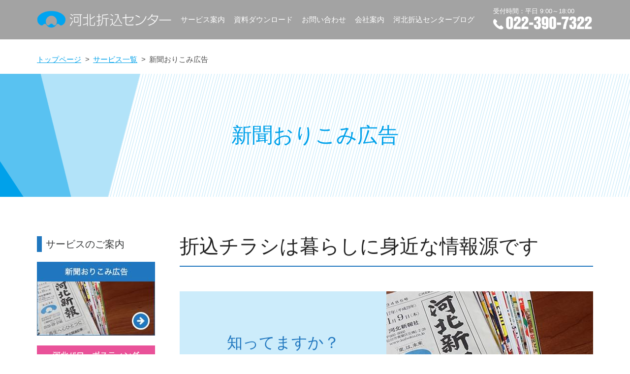

--- FILE ---
content_type: text/html; charset=UTF-8
request_url: https://www.kahoku-orikomi.co.jp/service/orikomi
body_size: 12121
content:
<!DOCTYPE html>
<html lang="ja">

<head>
  <!-- Global site tag (gtag.js) - Google Analytics -->
  <script async src="https://www.googletagmanager.com/gtag/js?id=UA-100137338-1"></script>
  <script>
    window.dataLayer = window.dataLayer || [];

    function gtag() {
      dataLayer.push(arguments);
    }
    gtag('js', new Date());

    gtag('config', 'UA-100137338-1');
  </script>
  <meta charset="utf-8">
  <meta http-equiv="X-UA-Compatible" content="IE=edge">
  <meta name="viewport" content="width=device-width, initial-scale=1">
  <meta name="format-detection" content="telephone=no" />
  <meta name='robots' content='index, follow, max-image-preview:large, max-snippet:-1, max-video-preview:-1' />
	<style>img:is([sizes="auto" i], [sizes^="auto," i]) { contain-intrinsic-size: 3000px 1500px }</style>
	
	<!-- This site is optimized with the Yoast SEO plugin v25.1 - https://yoast.com/wordpress/plugins/seo/ -->
	<title>新聞おりこみ広告｜株式会社河北折込センター</title>
	<meta name="description" content="新聞おりこみ広告は、新聞に折り込まれ、新聞購読者のご家庭に届けられるチラシで、到達の信頼性と安心感に優れています。消費者に関心・欲求を喚起させ、購入の動機づけを行うメディアです。新聞おりこみ広告をお考えの方はぜひ河北折込センターにご用命ください。" />
	<link rel="canonical" href="https://www.kahoku-orikomi.co.jp/service/orikomi" />
	<meta property="og:locale" content="ja_JP" />
	<meta property="og:type" content="article" />
	<meta property="og:title" content="新聞おりこみ広告｜株式会社河北折込センター" />
	<meta property="og:description" content="新聞おりこみ広告は、新聞に折り込まれ、新聞購読者のご家庭に届けられるチラシで、到達の信頼性と安心感に優れています。消費者に関心・欲求を喚起させ、購入の動機づけを行うメディアです。新聞おりこみ広告をお考えの方はぜひ河北折込センターにご用命ください。" />
	<meta property="og:url" content="https://www.kahoku-orikomi.co.jp/service/orikomi" />
	<meta property="og:site_name" content="株式会社河北折込センター" />
	<meta property="article:modified_time" content="2025-04-03T10:13:24+00:00" />
	<meta name="twitter:card" content="summary_large_image" />
	<script type="application/ld+json" class="yoast-schema-graph">{"@context":"https://schema.org","@graph":[{"@type":"WebPage","@id":"https://www.kahoku-orikomi.co.jp/service/orikomi","url":"https://www.kahoku-orikomi.co.jp/service/orikomi","name":"新聞おりこみ広告｜株式会社河北折込センター","isPartOf":{"@id":"https://www.kahoku-orikomi.co.jp/#website"},"datePublished":"2017-11-16T08:46:15+00:00","dateModified":"2025-04-03T10:13:24+00:00","description":"新聞おりこみ広告は、新聞に折り込まれ、新聞購読者のご家庭に届けられるチラシで、到達の信頼性と安心感に優れています。消費者に関心・欲求を喚起させ、購入の動機づけを行うメディアです。新聞おりこみ広告をお考えの方はぜひ河北折込センターにご用命ください。","breadcrumb":{"@id":"https://www.kahoku-orikomi.co.jp/service/orikomi#breadcrumb"},"inLanguage":"ja","potentialAction":[{"@type":"ReadAction","target":["https://www.kahoku-orikomi.co.jp/service/orikomi"]}]},{"@type":"BreadcrumbList","@id":"https://www.kahoku-orikomi.co.jp/service/orikomi#breadcrumb","itemListElement":[{"@type":"ListItem","position":1,"name":"ホーム","item":"https://www.kahoku-orikomi.co.jp/"},{"@type":"ListItem","position":2,"name":"サービス一覧","item":"https://www.kahoku-orikomi.co.jp/service"},{"@type":"ListItem","position":3,"name":"新聞おりこみ広告"}]},{"@type":"WebSite","@id":"https://www.kahoku-orikomi.co.jp/#website","url":"https://www.kahoku-orikomi.co.jp/","name":"株式会社河北折込センター","description":"","potentialAction":[{"@type":"SearchAction","target":{"@type":"EntryPoint","urlTemplate":"https://www.kahoku-orikomi.co.jp/?s={search_term_string}"},"query-input":{"@type":"PropertyValueSpecification","valueRequired":true,"valueName":"search_term_string"}}],"inLanguage":"ja"}]}</script>
	<!-- / Yoast SEO plugin. -->


<link rel='dns-prefetch' href='//static.addtoany.com' />
<link rel='stylesheet' id='wp-block-library-css' href='https://www.kahoku-orikomi.co.jp/wp-includes/css/dist/block-library/style.min.css?ver=9a2e1e75060eea358cad49e7077195e5' type='text/css' media='all' />
<style id='classic-theme-styles-inline-css' type='text/css'>
/*! This file is auto-generated */
.wp-block-button__link{color:#fff;background-color:#32373c;border-radius:9999px;box-shadow:none;text-decoration:none;padding:calc(.667em + 2px) calc(1.333em + 2px);font-size:1.125em}.wp-block-file__button{background:#32373c;color:#fff;text-decoration:none}
</style>
<link rel='stylesheet' id='theme-editor-style-css' href='https://www.kahoku-orikomi.co.jp/wp-content/themes/kahokuorikomi/style.css?ver=9a2e1e75060eea358cad49e7077195e5' type='text/css' media='all' />
<style id='global-styles-inline-css' type='text/css'>
:root{--wp--preset--aspect-ratio--square: 1;--wp--preset--aspect-ratio--4-3: 4/3;--wp--preset--aspect-ratio--3-4: 3/4;--wp--preset--aspect-ratio--3-2: 3/2;--wp--preset--aspect-ratio--2-3: 2/3;--wp--preset--aspect-ratio--16-9: 16/9;--wp--preset--aspect-ratio--9-16: 9/16;--wp--preset--color--black: #000000;--wp--preset--color--cyan-bluish-gray: #abb8c3;--wp--preset--color--white: #ffffff;--wp--preset--color--pale-pink: #f78da7;--wp--preset--color--vivid-red: #cf2e2e;--wp--preset--color--luminous-vivid-orange: #ff6900;--wp--preset--color--luminous-vivid-amber: #fcb900;--wp--preset--color--light-green-cyan: #7bdcb5;--wp--preset--color--vivid-green-cyan: #00d084;--wp--preset--color--pale-cyan-blue: #8ed1fc;--wp--preset--color--vivid-cyan-blue: #0693e3;--wp--preset--color--vivid-purple: #9b51e0;--wp--preset--gradient--vivid-cyan-blue-to-vivid-purple: linear-gradient(135deg,rgba(6,147,227,1) 0%,rgb(155,81,224) 100%);--wp--preset--gradient--light-green-cyan-to-vivid-green-cyan: linear-gradient(135deg,rgb(122,220,180) 0%,rgb(0,208,130) 100%);--wp--preset--gradient--luminous-vivid-amber-to-luminous-vivid-orange: linear-gradient(135deg,rgba(252,185,0,1) 0%,rgba(255,105,0,1) 100%);--wp--preset--gradient--luminous-vivid-orange-to-vivid-red: linear-gradient(135deg,rgba(255,105,0,1) 0%,rgb(207,46,46) 100%);--wp--preset--gradient--very-light-gray-to-cyan-bluish-gray: linear-gradient(135deg,rgb(238,238,238) 0%,rgb(169,184,195) 100%);--wp--preset--gradient--cool-to-warm-spectrum: linear-gradient(135deg,rgb(74,234,220) 0%,rgb(151,120,209) 20%,rgb(207,42,186) 40%,rgb(238,44,130) 60%,rgb(251,105,98) 80%,rgb(254,248,76) 100%);--wp--preset--gradient--blush-light-purple: linear-gradient(135deg,rgb(255,206,236) 0%,rgb(152,150,240) 100%);--wp--preset--gradient--blush-bordeaux: linear-gradient(135deg,rgb(254,205,165) 0%,rgb(254,45,45) 50%,rgb(107,0,62) 100%);--wp--preset--gradient--luminous-dusk: linear-gradient(135deg,rgb(255,203,112) 0%,rgb(199,81,192) 50%,rgb(65,88,208) 100%);--wp--preset--gradient--pale-ocean: linear-gradient(135deg,rgb(255,245,203) 0%,rgb(182,227,212) 50%,rgb(51,167,181) 100%);--wp--preset--gradient--electric-grass: linear-gradient(135deg,rgb(202,248,128) 0%,rgb(113,206,126) 100%);--wp--preset--gradient--midnight: linear-gradient(135deg,rgb(2,3,129) 0%,rgb(40,116,252) 100%);--wp--preset--font-size--small: 13px;--wp--preset--font-size--medium: 20px;--wp--preset--font-size--large: 36px;--wp--preset--font-size--x-large: 42px;--wp--preset--spacing--20: 0.44rem;--wp--preset--spacing--30: 0.67rem;--wp--preset--spacing--40: 1rem;--wp--preset--spacing--50: 1.5rem;--wp--preset--spacing--60: 2.25rem;--wp--preset--spacing--70: 3.38rem;--wp--preset--spacing--80: 5.06rem;--wp--preset--shadow--natural: 6px 6px 9px rgba(0, 0, 0, 0.2);--wp--preset--shadow--deep: 12px 12px 50px rgba(0, 0, 0, 0.4);--wp--preset--shadow--sharp: 6px 6px 0px rgba(0, 0, 0, 0.2);--wp--preset--shadow--outlined: 6px 6px 0px -3px rgba(255, 255, 255, 1), 6px 6px rgba(0, 0, 0, 1);--wp--preset--shadow--crisp: 6px 6px 0px rgba(0, 0, 0, 1);}:where(.is-layout-flex){gap: 0.5em;}:where(.is-layout-grid){gap: 0.5em;}body .is-layout-flex{display: flex;}.is-layout-flex{flex-wrap: wrap;align-items: center;}.is-layout-flex > :is(*, div){margin: 0;}body .is-layout-grid{display: grid;}.is-layout-grid > :is(*, div){margin: 0;}:where(.wp-block-columns.is-layout-flex){gap: 2em;}:where(.wp-block-columns.is-layout-grid){gap: 2em;}:where(.wp-block-post-template.is-layout-flex){gap: 1.25em;}:where(.wp-block-post-template.is-layout-grid){gap: 1.25em;}.has-black-color{color: var(--wp--preset--color--black) !important;}.has-cyan-bluish-gray-color{color: var(--wp--preset--color--cyan-bluish-gray) !important;}.has-white-color{color: var(--wp--preset--color--white) !important;}.has-pale-pink-color{color: var(--wp--preset--color--pale-pink) !important;}.has-vivid-red-color{color: var(--wp--preset--color--vivid-red) !important;}.has-luminous-vivid-orange-color{color: var(--wp--preset--color--luminous-vivid-orange) !important;}.has-luminous-vivid-amber-color{color: var(--wp--preset--color--luminous-vivid-amber) !important;}.has-light-green-cyan-color{color: var(--wp--preset--color--light-green-cyan) !important;}.has-vivid-green-cyan-color{color: var(--wp--preset--color--vivid-green-cyan) !important;}.has-pale-cyan-blue-color{color: var(--wp--preset--color--pale-cyan-blue) !important;}.has-vivid-cyan-blue-color{color: var(--wp--preset--color--vivid-cyan-blue) !important;}.has-vivid-purple-color{color: var(--wp--preset--color--vivid-purple) !important;}.has-black-background-color{background-color: var(--wp--preset--color--black) !important;}.has-cyan-bluish-gray-background-color{background-color: var(--wp--preset--color--cyan-bluish-gray) !important;}.has-white-background-color{background-color: var(--wp--preset--color--white) !important;}.has-pale-pink-background-color{background-color: var(--wp--preset--color--pale-pink) !important;}.has-vivid-red-background-color{background-color: var(--wp--preset--color--vivid-red) !important;}.has-luminous-vivid-orange-background-color{background-color: var(--wp--preset--color--luminous-vivid-orange) !important;}.has-luminous-vivid-amber-background-color{background-color: var(--wp--preset--color--luminous-vivid-amber) !important;}.has-light-green-cyan-background-color{background-color: var(--wp--preset--color--light-green-cyan) !important;}.has-vivid-green-cyan-background-color{background-color: var(--wp--preset--color--vivid-green-cyan) !important;}.has-pale-cyan-blue-background-color{background-color: var(--wp--preset--color--pale-cyan-blue) !important;}.has-vivid-cyan-blue-background-color{background-color: var(--wp--preset--color--vivid-cyan-blue) !important;}.has-vivid-purple-background-color{background-color: var(--wp--preset--color--vivid-purple) !important;}.has-black-border-color{border-color: var(--wp--preset--color--black) !important;}.has-cyan-bluish-gray-border-color{border-color: var(--wp--preset--color--cyan-bluish-gray) !important;}.has-white-border-color{border-color: var(--wp--preset--color--white) !important;}.has-pale-pink-border-color{border-color: var(--wp--preset--color--pale-pink) !important;}.has-vivid-red-border-color{border-color: var(--wp--preset--color--vivid-red) !important;}.has-luminous-vivid-orange-border-color{border-color: var(--wp--preset--color--luminous-vivid-orange) !important;}.has-luminous-vivid-amber-border-color{border-color: var(--wp--preset--color--luminous-vivid-amber) !important;}.has-light-green-cyan-border-color{border-color: var(--wp--preset--color--light-green-cyan) !important;}.has-vivid-green-cyan-border-color{border-color: var(--wp--preset--color--vivid-green-cyan) !important;}.has-pale-cyan-blue-border-color{border-color: var(--wp--preset--color--pale-cyan-blue) !important;}.has-vivid-cyan-blue-border-color{border-color: var(--wp--preset--color--vivid-cyan-blue) !important;}.has-vivid-purple-border-color{border-color: var(--wp--preset--color--vivid-purple) !important;}.has-vivid-cyan-blue-to-vivid-purple-gradient-background{background: var(--wp--preset--gradient--vivid-cyan-blue-to-vivid-purple) !important;}.has-light-green-cyan-to-vivid-green-cyan-gradient-background{background: var(--wp--preset--gradient--light-green-cyan-to-vivid-green-cyan) !important;}.has-luminous-vivid-amber-to-luminous-vivid-orange-gradient-background{background: var(--wp--preset--gradient--luminous-vivid-amber-to-luminous-vivid-orange) !important;}.has-luminous-vivid-orange-to-vivid-red-gradient-background{background: var(--wp--preset--gradient--luminous-vivid-orange-to-vivid-red) !important;}.has-very-light-gray-to-cyan-bluish-gray-gradient-background{background: var(--wp--preset--gradient--very-light-gray-to-cyan-bluish-gray) !important;}.has-cool-to-warm-spectrum-gradient-background{background: var(--wp--preset--gradient--cool-to-warm-spectrum) !important;}.has-blush-light-purple-gradient-background{background: var(--wp--preset--gradient--blush-light-purple) !important;}.has-blush-bordeaux-gradient-background{background: var(--wp--preset--gradient--blush-bordeaux) !important;}.has-luminous-dusk-gradient-background{background: var(--wp--preset--gradient--luminous-dusk) !important;}.has-pale-ocean-gradient-background{background: var(--wp--preset--gradient--pale-ocean) !important;}.has-electric-grass-gradient-background{background: var(--wp--preset--gradient--electric-grass) !important;}.has-midnight-gradient-background{background: var(--wp--preset--gradient--midnight) !important;}.has-small-font-size{font-size: var(--wp--preset--font-size--small) !important;}.has-medium-font-size{font-size: var(--wp--preset--font-size--medium) !important;}.has-large-font-size{font-size: var(--wp--preset--font-size--large) !important;}.has-x-large-font-size{font-size: var(--wp--preset--font-size--x-large) !important;}
:where(.wp-block-post-template.is-layout-flex){gap: 1.25em;}:where(.wp-block-post-template.is-layout-grid){gap: 1.25em;}
:where(.wp-block-columns.is-layout-flex){gap: 2em;}:where(.wp-block-columns.is-layout-grid){gap: 2em;}
:root :where(.wp-block-pullquote){font-size: 1.5em;line-height: 1.6;}
</style>
<link rel='stylesheet' id='temp-style-css' href='https://www.kahoku-orikomi.co.jp/wp-content/themes/kahokuorikomi/style.css?ver=9a2e1e75060eea358cad49e7077195e5' type='text/css' media='all' />
<link rel='stylesheet' id='temp-normalize-css' href='https://www.kahoku-orikomi.co.jp/wp-content/themes/kahokuorikomi/css/normalize.css' type='text/css' media='all' />
<link rel='stylesheet' id='temp-common-css' href='https://www.kahoku-orikomi.co.jp/css/common.css?ver=17700577333179' type='text/css' media='all' />
<link rel='stylesheet' id='swiper-style-css' href='https://www.kahoku-orikomi.co.jp/js/plugin/swiper/swiper.min.css' type='text/css' media='all' />
<link rel='stylesheet' id='temp_head0-css' href='https://www.kahoku-orikomi.co.jp/css/service/orikomi.css?ver=17700577333179' type='text/css' media='all' />
<style id='akismet-widget-style-inline-css' type='text/css'>

			.a-stats {
				--akismet-color-mid-green: #357b49;
				--akismet-color-white: #fff;
				--akismet-color-light-grey: #f6f7f7;

				max-width: 350px;
				width: auto;
			}

			.a-stats * {
				all: unset;
				box-sizing: border-box;
			}

			.a-stats strong {
				font-weight: 600;
			}

			.a-stats a.a-stats__link,
			.a-stats a.a-stats__link:visited,
			.a-stats a.a-stats__link:active {
				background: var(--akismet-color-mid-green);
				border: none;
				box-shadow: none;
				border-radius: 8px;
				color: var(--akismet-color-white);
				cursor: pointer;
				display: block;
				font-family: -apple-system, BlinkMacSystemFont, 'Segoe UI', 'Roboto', 'Oxygen-Sans', 'Ubuntu', 'Cantarell', 'Helvetica Neue', sans-serif;
				font-weight: 500;
				padding: 12px;
				text-align: center;
				text-decoration: none;
				transition: all 0.2s ease;
			}

			/* Extra specificity to deal with TwentyTwentyOne focus style */
			.widget .a-stats a.a-stats__link:focus {
				background: var(--akismet-color-mid-green);
				color: var(--akismet-color-white);
				text-decoration: none;
			}

			.a-stats a.a-stats__link:hover {
				filter: brightness(110%);
				box-shadow: 0 4px 12px rgba(0, 0, 0, 0.06), 0 0 2px rgba(0, 0, 0, 0.16);
			}

			.a-stats .count {
				color: var(--akismet-color-white);
				display: block;
				font-size: 1.5em;
				line-height: 1.4;
				padding: 0 13px;
				white-space: nowrap;
			}
		
</style>
<link rel='stylesheet' id='addtoany-css' href='https://www.kahoku-orikomi.co.jp/wp-content/plugins/add-to-any/addtoany.min.css?ver=1.16' type='text/css' media='all' />
<script type="text/javascript" src="https://www.kahoku-orikomi.co.jp/js/jQuery/2.2.4.js" id="jquery-js"></script>
<script type="text/javascript" id="addtoany-core-js-before">
/* <![CDATA[ */
window.a2a_config=window.a2a_config||{};a2a_config.callbacks=[];a2a_config.overlays=[];a2a_config.templates={};a2a_localize = {
	Share: "共有",
	Save: "ブックマーク",
	Subscribe: "購読",
	Email: "メール",
	Bookmark: "ブックマーク",
	ShowAll: "すべて表示する",
	ShowLess: "小さく表示する",
	FindServices: "サービスを探す",
	FindAnyServiceToAddTo: "追加するサービスを今すぐ探す",
	PoweredBy: "Powered by",
	ShareViaEmail: "メールでシェアする",
	SubscribeViaEmail: "メールで購読する",
	BookmarkInYourBrowser: "ブラウザにブックマーク",
	BookmarkInstructions: "このページをブックマークするには、 Ctrl+D または \u2318+D を押下。",
	AddToYourFavorites: "お気に入りに追加",
	SendFromWebOrProgram: "任意のメールアドレスまたはメールプログラムから送信",
	EmailProgram: "メールプログラム",
	More: "詳細&#8230;",
	ThanksForSharing: "共有ありがとうございます !",
	ThanksForFollowing: "フォローありがとうございます !"
};
/* ]]> */
</script>
<script type="text/javascript" defer src="https://static.addtoany.com/menu/page.js" id="addtoany-core-js"></script>
<script type="text/javascript" defer src="https://www.kahoku-orikomi.co.jp/wp-content/plugins/add-to-any/addtoany.min.js?ver=1.1" id="addtoany-jquery-js"></script>
<link rel="apple-touch-icon" sizes="180x180" href="/wp-content/uploads/fbrfg/apple-touch-icon.png">
<link rel="icon" type="image/png" sizes="32x32" href="/wp-content/uploads/fbrfg/favicon-32x32.png">
<link rel="icon" type="image/png" sizes="16x16" href="/wp-content/uploads/fbrfg/favicon-16x16.png">
<link rel="manifest" href="/wp-content/uploads/fbrfg/manifest.json">
<link rel="mask-icon" href="/wp-content/uploads/fbrfg/safari-pinned-tab.svg" color="#00a4f0">
<link rel="shortcut icon" href="/wp-content/uploads/fbrfg/favicon.ico">
<meta name="msapplication-config" content="/wp-content/uploads/fbrfg/browserconfig.xml">
<meta name="theme-color" content="#ffffff"></head>

<body>
  <!-- header -->
  <header>

    <div class="container cf">
              <i id="logo"><a href="https://www.kahoku-orikomi.co.jp">河北折込センター</a></i>
            <div id="menu-Button">メニュー</div>
      <nav id="globalNavi">
        <ul id="pc-Navi" class="cf">
          <li>
            <a href="https://www.kahoku-orikomi.co.jp/service">サービス案内</a>
            <ul class="accordion">
              <li><a href="https://www.kahoku-orikomi.co.jp/service/orikomi">新聞おりこみ広告</a></li>
              <li><a href="https://www.kahoku-orikomi.co.jp/service/pp">河北パワーポスティング</a></li>
              <li><a href="https://www.kahoku-orikomi.co.jp/service/k-mail">Kメール便</a></li>
              <li><a href="https://www.kahoku-orikomi.co.jp/service/weekly">河北ウィークリーせんだいプラス</a></li>
            </ul>
          </li>
          <li><a href="https://www.kahoku-orikomi.co.jp/document">資料ダウンロード</a></li>
          <li><a href="https://www.kahoku-orikomi.co.jp/contact">お問い合わせ</a></li>
          <li>
            <a href="https://www.kahoku-orikomi.co.jp/company">会社案内</a>
            <ul class="accordion">
              <li><a href="https://www.kahoku-orikomi.co.jp/recruit">採用情報</a></li>
            </ul>
          </li>
          <li><a href="https://www.kahoku-orikomi.co.jp/blog">河北折込センターブログ</a></li>
        </ul>
        <p>
          受付時間：平日 9:00～18:00
          <a href="tel:022-390-7322">
            <span>TEL：022-390-7322</span>
          </a>
        </p>
        <ul id="sp-Navi">
          <li><a href="https://www.kahoku-orikomi.co.jp">トップページ</a></li>
          <li><a href="https://www.kahoku-orikomi.co.jp/news">お知らせ</a></li>
          <li><a href="https://www.kahoku-orikomi.co.jp/blog">河北折込センターブログ</a></li>
          <li><a href="https://www.kahoku-orikomi.co.jp/company">会社概要</a></li>
          <li><a href="https://www.kahoku-orikomi.co.jp/recruit">採用情報</a></li>
          <li><a href="https://www.kahoku-orikomi.co.jp/faq">よくあるご質問</a></li>
          <li><a href="https://www.kahoku-orikomi.co.jp/contact">お問い合わせ</a></li>
          <li><a href="https://www.kahoku-orikomi.co.jp/service">サービス一覧</a></li>
          <li><a href="https://www.kahoku-orikomi.co.jp/service/orikomi">新聞おりこみ広告</a></li>
          <li><a href="https://www.kahoku-orikomi.co.jp/service/pp">河北パワーポスティング</a></li>
          <li><a href="https://www.kahoku-orikomi.co.jp/service/k-mail">Kメール便</a></li>
          <li><a href="https://www.kahoku-orikomi.co.jp/service#assist">アシストサービス</a></li>
          <li><a href="https://www.kahoku-orikomi.co.jp/service/weekly">河北ウィークリーせんだいプラス</a></li>
          <li><a href="https://www.kahoku-orikomi.co.jp/beginner">広告が初めての方へ</a></li>
          <li><a href="https://www.kahoku-orikomi.co.jp/marketing">広告効果にお悩みの方へ</a></li>
          <li><a href="https://www.kahoku-orikomi.co.jp/promotion">紙からつなげるクロスメディア</a></li>
          <li><a href="https://www.kahoku-orikomi.co.jp/download">新聞おりこみ申込書（部数表）・地図</a></li>
          <li><a href="https://www.kahoku-orikomi.co.jp/document">ご提供資料ダウンロード</a></li>
          <li><a href="https://www.kahoku-orikomi.co.jp/period">締切日・休刊日</a></li>
          <li><a href="https://www.kahoku-orikomi.co.jp/rule">取り扱い基準・免責事項</a></li>
          <li><a href="https://www.kahoku-orikomi.co.jp/privacypolicy">個人情報保護方針</a></li>
          <li><a href="https://www.kahoku-orikomi.co.jp/sitemap">サイトマップ</a></li>
          <li><a href="https://www.kahoku-orikomi.co.jp/link">関連リンク集</a></li>
        </ul>
      </nav>
      <p class="tel">
        <a href="tel:022-390-7322">
          受付時間：平日 9:00～18:00
          <span>TEL：022-390-7322</span>
        </a>
      </p>
    </div>
  </header>
  <!-- /header --><!-- contents -->
<main id="contents">
<ol id="breadcrumbs"><li  itemscope itemtype="https://www.kahoku-orikomi.co.jp/"><a href="https://www.kahoku-orikomi.co.jp/" itemprop="url"><span itemprop="title">トップページ</span></a></li>&nbsp;<li itemscope itemtype="https://www.kahoku-orikomi.co.jp/"><a href="https://www.kahoku-orikomi.co.jp/service" itemprop="url"><span itemprop="title">サービス一覧</span></a></li>&nbsp;<li itemscope itemtype="https://www.kahoku-orikomi.co.jp/"><span itemprop="title">新聞おりこみ広告</span></li></ol>  <h2 id="pagetitle">新聞おりこみ広告</h2>

  <div id="hasLayout" class="container cf">
    <!-- main -->
    <article id="main">
      <section id="intro">
        <h3 class="headline01">折込チラシは暮らしに身近な情報源です</h3>
        <div class="ask cf">
          <h4>知ってますか？<br>折込広告のこと</h4>
          <i><img decoding="async" class="responsive" src="/images/service/orikomi/intro.jpg" alt="" /></i>
        </div>
        <p>
          新聞おりこみ広告は、ご家庭に毎日配達される新聞と共に届けられる信頼性の高いメディアです。<br>
          また、消費者に関心・欲求を喚起させ、購入の動機づけを行うメディアです。
        </p>
        <ul class="cf">
          <li>
            <h5>効果がすぐに期待できます</h5>
            <p>紙面の情報量が多く、詳しく伝えられるため、お客様の購買行動を後押しできます。</p>
          </li>
          <li>
            <h5>確実で信頼できます</h5>
            <p>毎朝、新聞と一緒にお茶の間まで届くので到達率が高く確実です。</p>
          </li>
          <li>
            <h5>保存に適しています</h5>
            <p>折込チラシは保存ができるので持続効果があり、買物のときも持ち歩けます。</p>
          </li>
        </ul>
      </section>
    
      <section id="certainty">
        <h3>ご家庭まで確実に届く広告です</h3>
        <ol>
          <li>
            <h4>1.仕分け梱包業務</h4>
            <p>当社に搬入された折込広告は、販売店毎に仕分け梱包されます</p>
          </li>
          <li>
            <h4>2.各新聞販売店へ</h4>
            <p>配布予定地域の各新聞販売店へ</p>
          </li>
          <li>
            <h4>3.消費者のもとへ</h4>
            <p>新聞に折り込まれ、皆様のお手元へ届きます</p>
          </li>
          <li>
            <h4>4.お買い物へ</h4>
            <p>チラシを見たお客様が気になった商品を買いにお店やHPを訪れます</p>
          </li>
        </ol>
      </section>
     
      <section id="feature">
        <h3>折込チラシの特長</h3>
        <div class="primary">
          <ul>
            <li>高い安心感</li>
            <li>即効性</li>
            <li>保管性</li>
            <li>自在性</li>
            <li>習慣性</li>
          </ul>
          <p>
            河北新報は東北6県を発行エリアとするブロック紙です。その中でも宮城県では高い支持をいただいています。当社はそのグループ会社として、確かな情報を元に、いますぐ役立つ身近な情報を効果的に、的確にお届けします。<br>
            情報量が多く、いつも新聞と一緒に届くので到達率が高く確実な広告媒体です。
          </p>
        </div>
        <div class="others">
          <h4>さらに私たち河北折込センターなら…</h4>
          <ul class="cf">
            <li>
              <h5>全国ネットワーク！</h5>
              <p>各都道府県の協力会社と提携し、全国きめ細やかなネットワークであらゆる地区へ折込チラシを手配致します。</p>
            </li>
            <li>
              <h5>最新資料の提案！</h5>
              <p>最新の部数表とエリアマップを使って的確な資料の提供ができます。GISマップシステムを使った商圏設定や、交通手段別の時間距離(ドライブタイム)等の資料もご提供できます。</p>
            </li>
            <li>
              <h5>他の商品との組み合わせも！</h5>
              <p>河北新報を購読していない世帯へチラシをお届けする<a href="./pp">河北パワーポスティング</a>や、貴社の顧客リストへのDM配布などにご利用いただける<a href="./k-mail">Kメール便</a>で、特定の世帯へさらにアプローチが可能です。</p>
            </li>
          </ul>
        </div>
        <p>
          仙台市内の絞ったエリアはもちろん、<br>
          全国的な広域エリアまで幅広く実施プランニングすることが可能です。
        </p>
      </section>
     
      <section id="flow">
        <h3>お申し込みの流れ</h3>
        <p>まずはお気軽にお問い合わせください</p>
        <ol>
          <li>
            <h4>1.ヒアリング・お打ち合わせ</h4>
            <figure><img decoding="async" class="responsive" src="/images/service/orikomi/flow01.jpg" alt="" /></figure>
            <div class="text">
              <ul class="details">
                <li>お客様の広告内容の確認、チラシ折り込みの希望日、納品までの<br>スケジュールなど、当社営業が丁寧にご対応させていただきます。</li>
                <li>チラシがお手元に無いお客様へも、製作段階からトータルでサポートいたします。</li>
              </ul>
              <p class="attention">※広告内容によってはお取り扱いできない場合がございます。</p>
              <ul class="link cf">
                <li><a href="/rule">取り扱い基準</a></li>
                <li><a href="/period">締切日・休刊日</a></li>
              </ul>
            </div>
          </li>
          <li>
            <h4>2.折込枚数と配布エリアの設定</h4>
            <figure><img decoding="async" class="responsive" src="/images/service/orikomi/flow02.jpg" alt="" /></figure>
            <div class="text">
              <ul class="details">
                <li>配布するチラシの枚数、チラシを配布するエリアを設定します。</li>
                <li>併せて、料金の御見積をさせていただきます。</li>
              </ul>
              <ul class="link cf">
                <li><a href="/download">申込書(部数表)･地図</a></li>
                <li><a href="https://www.kahoku-orikomi.co.jp/wp-content/uploads/2025/04/kinyuurei-1.pdf">部数表記入例はこちら</a></li>
              </ul>
            </div>
          </li>
          <li>
            <h4>3.お申し込み・お支払い</h4>
            <figure><img decoding="async" class="responsive" src="/images/service/orikomi/flow03.jpg" alt="" /></figure>
            <div class="text">
              <ul class="details">
                <li>お申込書（部数表）にご記入いただきます。</li>
                <li>お支払い手続きをお願い致します。</li>
              </ul>
              <ul class="link cf">
                <li><a href="/download">申込書（部数表）</a></li>
                <li><a href="../../price">料金表</a></li>
              </ul>
            </div>
          </li>
          <li>
            <h4>4.チラシの搬入・納品</h4>
            <figure><img decoding="async" class="responsive" src="/images/service/orikomi/flow04.jpg" alt="" /></figure>
            <div class="text">
              <ul class="details">
                <li>当社へチラシを搬入・納品いただきます。</li>
                <li>仙台市内のお客様はチラシの集荷にもお伺いいたします。</li>
              </ul>
            </div>
          </li>
          <li>
            <h4>5.配送</h4>
            <figure><img decoding="async" class="responsive" src="/images/service/orikomi/flow05.jpg" alt="" /></figure>
            <div class="text">
              <p>河北折込センターが新聞販売店にチラシを配送します。</p>
            </div>
          </li>
        </ol>
        <p class="finish">折込完了！</p>
      </section>
     
      <section id="price">
        <h3>折込料金</h3>
        <div class="basis">
          <dl class="cf">
            <dt>
              B4(普通紙・折りなし)<br>
              1,000枚で
            </dt>
            <dd><span>3,800</span>円～</dd>
          </dl>
          <ul>
            <li>※折込料金のみの金額です（税別）。デザイン・印刷については別途お見積もりをさせていただきます。</li>
            <li>※仙台市内・河北新報への折込の場合の目安です。</li>
            <li>※その他の地域については、<a href="../../price">料金表</a>をご参照ください。</li>
          </ul>
        </div>
        <h4>［ 仙台市内・河北新報 ］</h4>
        <table>
          <tr>
            <th>サイズ</th>
            <th>単価</th>
            <th>備考</th>
          </tr>
          <tr>
            <td>B4以下</td>
            <td>3.8円</td>
            <td>新聞半頁以下のもの（折りなし）</td>
          </tr>
          <tr>
            <td>B3</td>
            <td>5.8円</td>
            <td>新聞1頁大のもの（二ツ折り）</td>
          </tr>
          <tr>
            <td>B2</td>
            <td>9.3円</td>
            <td>新聞2頁大のもの（四ツ折り）</td>
          </tr>
          <tr>
            <td>B全</td>
            <td>16.0円</td>
            <td>新聞4頁大のもの（八ツ折り）</td>
          </tr>
        </table>
        <ul>
          <li>厚紙(四六判110kg以上)の場合、単価が1円増しとなります。</li>
          <li>変形(規格サイズ外)は単価が1円増しからとなります。 ※形によって料金が変わる場合があります。</li>
          <li>配布エリア内の一部地域を指定して折込(「地域指定」)をした場合、単価が0.5円増しとなる販売店がございます。</li>
          <li>連合広告(一枚の折込広告に複数の広告主が掲載されたもの)は、連合料金として単価が倍料金となります。</li>
          <li>河北新報夕刊への折込の場合、B4以下2.4円､B3以下(二ツ折)3.4円､B2以下(四ツ折)5.15円､B1以下(八ツ折)8.5円となります。　※夕刊は日曜･祝日と振替休日､1月1日～1月3日､12月29日～12月31日までは発行されません。詳しくはお問い合わせください。</li>
        </ul>
      </section>
      
      <section id="document">
        <h3>新聞おりこみ広告のお申し込み・ご検討のための資料</h3>
        <ul class="cf">
          <li><a href="/download">申込書（部数表）・配布エリアマップ</a></li>
          <li><a href="/period#closing">折込広告の締切一覧表</a></li>
          <li><a href="/period#schedule">折込できない日・休刊日程</a></li>
          <li><a href="/rule">取り扱い基準・免責事項</a></li>
        </ul>
      </section>
      
      <section class="contact-b">
        <h3>新聞おりこみ広告に関するお問い合わせはこちら</h3>
        <div class="pc-link">
          <a href="/contact">
            <h4>
              <strong>ご質問･ご相談フォーム</strong>
              業務やサービスに関するお問い合わせはこちら
            </h4>
            <p>私たち河北折込センターは、多くの広告主様の販促活動をお手伝いさせていただいております。</p>
          </a>
        </div>
        <p class="sp-link"><a class="button" href="/contact">お問い合わせはこちら</a></p>
      </section>
    </article>
    <!-- /main --><!-- side -->
<div id="side">
    <section id="s-service">
    <h3 class="headline03">サービスのご案内</h3>
    <ul>
      <li><a href="https://www.kahoku-orikomi.co.jp/service/orikomi"><img src="https://www.kahoku-orikomi.co.jp/images/common/service01.jpg" alt="新聞おりこみ広告" /></a></li>
      <li><a href="https://www.kahoku-orikomi.co.jp/service/pp"><img src="https://www.kahoku-orikomi.co.jp/images/common/service02.jpg" alt="河北パワーポスティング" /></a></li>
      <li><a href="https://www.kahoku-orikomi.co.jp/service/k-mail"><img src="https://www.kahoku-orikomi.co.jp/images/common/service03.jpg" alt="Kメール便" /></a></li>
      <li><a href="https://www.kahoku-orikomi.co.jp/service#assist"><img src="https://www.kahoku-orikomi.co.jp/images/common/service04.jpg" alt="アシストサービス｜お客様の「伝えたい」を届ける様々なサービスをご用意しております。" /></a></li>
      <!--
      <li><a href="https://www.kahoku-orikomi.co.jp/service/pp#ppsting"><img src="https://www.kahoku-orikomi.co.jp/images/common/service05.jpg" alt="割引キャンペーン" /></a></li>
      -->
      <li><a href="https://www.kahoku-orikomi.co.jp/blog"><img src="https://www.kahoku-orikomi.co.jp/images/common/side-blog.jpg" alt="河北折込センターブログ" /></a></li>
      <li><a href="https://www.kahoku-orikomi.co.jp/service/#assist"><img src="https://www.kahoku-orikomi.co.jp/wp-content/uploads/2018/09/PPishinomaki_said.jpg" alt="河北パワーポスティング石巻" /></a></li>
    </ul>
  </section>
  <section id="s-news">
    <h3 class="headline03">新着情報</h3>
    <ul><li><time datetime="2026-02-02">2026.02.02</time><i class="category">お知らせ</i><a href="https://www.kahoku-orikomi.co.jp/service/pp/#schedule"><span class="title">河北パワーポスティング配布スケジュール(2026年3月)を掲載しました。</span></a></li><li><time datetime="2026-02-02">2026.02.02</time><i class="category">お知らせ</i><a href="https://www.kahoku-orikomi.co.jp/service/weekly#schedule"><span class="title">河北ｳｲｰｸﾘｰせんだいﾌﾟﾗｽ制作･発行ｽｹｼﾞｭｰﾙ(2026年4月)を掲載しました。</span></a></li><li><time datetime="2026-01-30">2026.01.30</time><i class="category">お知らせ</i><a href="https://www.kahoku-orikomi.co.jp/download"><span class="title">宮城・仙台・東北エリア新聞折込広告(チラシ)部数表を更新しました。</span></a></li></ul>  </section>
  <section id="s-proposal">
    <h3 class="headline03">ご提案・ご相談</h3>
    <ul>
      <li><a href="https://www.kahoku-orikomi.co.jp/document"><img src="https://www.kahoku-orikomi.co.jp/images/common/proposal01.png" alt="ご提案資料ダウンロード" /></a></li>
      <li><a href="https://www.kahoku-orikomi.co.jp/beginner"><img src="https://www.kahoku-orikomi.co.jp/images/common/proposal02.png" alt="広告が初めての方へ" /></a></li>
      <li><a href="https://www.kahoku-orikomi.co.jp/marketing"><img src="https://www.kahoku-orikomi.co.jp/images/common/proposal03.png" alt="広告効果にお悩みの方へ" /></a></li>
      <li><a href="https://www.kahoku-orikomi.co.jp/promotion"><img src="https://www.kahoku-orikomi.co.jp/images/common/proposal04.png" alt="Web広告展開をお考えの方へ" /></a></li>
      <!-- <li><a href="https://www.kahoku-orikomi.co.jp/contact"><img src="https://www.kahoku-orikomi.co.jp/images/common/proposal05.png" alt="ご相談・ご質問フォーム｜ご質問フォームはこちら" /></a></li> -->
      <li><img src="https://www.kahoku-orikomi.co.jp/images/common/proposal06.png" alt="お気軽にご相談・ご質問下さい。" /></li>
    </ul>
  </section>
  <section id="s-kahokuonline">
    <div class="container">
      <h2><br><span style="font-size:120%;">おすすめ宮城の経済記事</span></h2>
      <ul id="feedList"><li><time datetime="2025-04-01">2025-04-01</time><i class="category">宮城・経済</i><a href="https://kahoku.news/articles/20250401khn000051.html" target="_blank">新「JA仙台」誕生　規模は宮城県内で最大<img src="/images/common/link-blank.png" class="linkicon"></a></li><li><time datetime="2025-03-22">2025-03-22</time><i class="category">宮城・経済</i><a href="https://kahoku.news/articles/20250321khn000070.html" target="_blank">仙台・2月の消費者物価、3.4％上昇<img src="/images/common/link-blank.png" class="linkicon"></a></li><li><time datetime="2024-10-02">2024-10-02</time><i class="category">宮城・経済</i><a href="https://kahoku.news/articles/20241002khn000027.html" target="_blank">仙台－香港線、１２月１８日就航<img src="/images/common/link-blank.png" class="linkicon"></a></li><li><time datetime="2024-07-02">2024-07-02</time><i class="category">宮城・経済</i><a href="https://kahoku.news/articles/20240701khn000031.html" target="_blank">路線価　宮城は上昇率5.1％、全国５位<img src="/images/common/link-blank.png" class="linkicon"></a></li></ul>      <p class="list__btn"><a href="/kahokuonline/">掲載記事一覧へ>></a></p>
    </div>
  </section>
</div>
<!-- /side -->
</div></main>
<!-- /contents -->
<!-- footer -->
<footer id="footer">
  <p id="pagetop"><a href="#">先頭に戻る</a></p>
  <div class="container cf">
    <dl class="info cf">
      <dt>
        <span class="logo">河北折込センター</span>
        <span class="text">全国の新聞に折込の手配ができます</span>
      </dt>
      <dd>
        <p>お気軽にお問い合わせください。</p>
        <p class="tel">
          <a href="tel:022-390-7322"><span>TEL：022-390-7322</span></a>
          <span class="pc-text">受付時間　平日 9:00～18:00</span>
          <span class="sp-text">タップで電話ができます。</span>
        </p>
      </dd>
    </dl>

    <nav class="cf">
      <ul class="primary">
        <li><a href="https://www.kahoku-orikomi.co.jp">トップページ</a></li>
        <li><a href="https://www.kahoku-orikomi.co.jp/news">お知らせ</a></li>
        <li><a href="https://www.kahoku-orikomi.co.jp/blog">河北折込センターブログ</a></li>
        <li><a href="https://www.kahoku-orikomi.co.jp/company">会社概要</a></li>
        <li><a href="https://www.kahoku-orikomi.co.jp/recruit">採用情報</a></li>
        <li><a href="https://www.kahoku-orikomi.co.jp/faq">よくあるご質問</a></li>
        <li><a href="https://www.kahoku-orikomi.co.jp/contact">お問い合わせ</a></li>
      </ul>
      <ul class="primary">
        <li><a href="https://www.kahoku-orikomi.co.jp/service">サービス一覧</a></li>
        <li><a href="https://www.kahoku-orikomi.co.jp/service/orikomi">新聞おりこみ広告</a></li>
        <li><a href="https://www.kahoku-orikomi.co.jp/service/pp">河北パワーポスティング</a></li>
        <li><a href="https://www.kahoku-orikomi.co.jp/service/k-mail">Kメール便</a></li>
        <li><a href="https://www.kahoku-orikomi.co.jp/service#assist">アシストサービス</a></li>
        <li><a href="https://www.kahoku-orikomi.co.jp/service/weekly">河北ウィークリーせんだいプラス</a></li>
      </ul>
      <ul class="primary">
        <li><a href="https://www.kahoku-orikomi.co.jp/beginner">広告が初めての方へ</a></li>
        <li><a href="https://www.kahoku-orikomi.co.jp/marketing">広告効果にお悩みの方へ</a></li>
        <li><a href="https://www.kahoku-orikomi.co.jp/promotion">紙からつなげるクロスメディア</a></li>
        <li><a href="https://www.kahoku-orikomi.co.jp/download">新聞おりこみ申込書（部数表）<br>・料金表・地図</a></li>
        <li><a href="https://www.kahoku-orikomi.co.jp/document">ご提供資料ダウンロード</a></li>
        <li><a href="https://www.kahoku-orikomi.co.jp/tradingarea">これが仙台!!杜の都商圏マップ</a></li>
      </ul>
      <ul class="primary">
        <li><a href="https://www.kahoku-orikomi.co.jp/period">締切日・休刊日</a></li>
        <li><a href="https://www.kahoku-orikomi.co.jp/rule">取り扱い基準・免責事項</a></li>
        <li><a href="https://www.kahoku-orikomi.co.jp/privacypolicy">個人情報保護方針</a></li>
        <li><a href="https://www.kahoku-orikomi.co.jp/sitemap">サイトマップ</a></li>
        <li><a href="https://www.kahoku-orikomi.co.jp/link">関連リンク集</a></li>
      </ul>
      <ul class="others">
        <li><a href="https://www.kahoku-orikomi.co.jp/company">会社概要</a></li>
        <li><a href="https://www.kahoku-orikomi.co.jp/privacypolicy">個人情報保護方針</a></li>
      </ul>
    </nav>
  </div>
  <p id="copyright">Copyright (C) <script type="text/javascript">myDate = new Date() ;myYear = myDate.getFullYear ();document.write(myYear);</script> Kahoku orikomi center <span>Co., Ltd. All Rights Reserved.</span></p>
</footer>
<!-- /footer -->
<script type="speculationrules">
{"prefetch":[{"source":"document","where":{"and":[{"href_matches":"\/*"},{"not":{"href_matches":["\/wp-*.php","\/wp-admin\/*","\/wp-content\/uploads\/*","\/wp-content\/*","\/wp-content\/plugins\/*","\/wp-content\/themes\/kahokuorikomi\/*","\/*\\?(.+)"]}},{"not":{"selector_matches":"a[rel~=\"nofollow\"]"}},{"not":{"selector_matches":".no-prefetch, .no-prefetch a"}}]},"eagerness":"conservative"}]}
</script>
<script type="text/javascript" src="https://www.kahoku-orikomi.co.jp/js/plugin/lazysizes/lazysizes.min.js" id="temp-lazysizes-js"></script>
<script type="text/javascript" src="https://www.kahoku-orikomi.co.jp/js/plugin/ofi/ofi.min.js" id="temp-ofi-js"></script>
<script type="text/javascript" id="temp-ofi-js-after">
/* <![CDATA[ */
objectFitImages();
/* ]]> */
</script>
<script type="text/javascript" src="https://www.kahoku-orikomi.co.jp/js/plugin/cookie/jquery.cookie.js" id="temp-jquery.cookie-js"></script>
<script type="text/javascript" src="https://www.kahoku-orikomi.co.jp/js/script.js?ver=17700577333179" id="temp-script-js"></script>
<script type="text/javascript" src="https://www.kahoku-orikomi.co.jp/js/nav.js" id="temp-nav-js"></script>
<script type="text/javascript" src="https://www.kahoku-orikomi.co.jp/js/plugin/swiper/swiper.min.js" id="swiper-script-js"></script>
<script type="text/javascript" id="swiper-script-js-after">
/* <![CDATA[ */
var mySwiper = new Swiper('.swiper-container', {autoplay:{delay:3000},speed:2000,effect:'fade',loop:true,pagination:{el:'.swiper-pagination',clickable:true},navigation:{nextEl:'.swiper-button-next',prevEl:'.swiper-button-prev'},});
/* ]]> */
</script>
</body>
</html>

--- FILE ---
content_type: text/css
request_url: https://www.kahoku-orikomi.co.jp/css/common.css?ver=17700577333179
body_size: 8041
content:
.mod__heading1{color:#111;font-family:source-han-serif-japanese,serif;font-weight:400;position:relative;display:-webkit-box;display:-webkit-flex;display:-ms-flexbox;display:flex;-webkit-box-align:center;-webkit-align-items:center;-ms-flex-align:center;align-items:center;-webkit-box-pack:center;-webkit-justify-content:center;-ms-flex-pack:center;justify-content:center}@media print,screen and (max-width: 768px){.mod__heading1{font-size:20px !important;font-size:2rem !important}}@media print,screen and (min-width: 768px){.mod__heading1{font-size:40px !important;font-size:4rem !important}}@media print,screen and (max-width: 768px){.mod__heading1{line-height:1.5}}@media print,screen and (min-width: 768px){.mod__heading1{line-height:1.25}}.mod__heading1 span{text-align:center}.mod__heading1::before{content:"";display:inline-block;vertical-align:text-bottom;background-image:url("../images/common/icon-blog.png");background-repeat:no-repeat;background-size:contain;background-position:top left}@media print,screen and (min-width: 0)and (max-width: 400px){.mod__heading1::before{margin-right:.2em}}@media print,screen and (min-width: 401px)and (max-width: 768px){.mod__heading1::before{margin-right:.4em}}@media print,screen and (min-width: 768px){.mod__heading1::before{margin-right:.5em}}@media print,screen and (max-width: 768px){.mod__heading1::before{width:60px;height:60px}}@media print,screen and (min-width: 768px){.mod__heading1::before{width:60px;height:87px}}.mod__heading2{color:#111;font-weight:700;position:relative}@media print,screen and (max-width: 768px){.mod__heading2{font-size:18px !important;font-size:1.8rem !important}}@media print,screen and (min-width: 768px){.mod__heading2{font-size:30px !important;font-size:3rem !important}}@media print,screen and (max-width: 768px){.mod__heading2{line-height:1.5}}@media print,screen and (min-width: 768px){.mod__heading2{line-height:1.25}}.mod__heading3{display:block;border:2px solid #0072ba;color:#0072ba;font-weight:700;text-align:center}@media print,screen and (min-width: 0)and (max-width: 400px){.mod__heading3{padding-top:.2em;padding-bottom:.2em}}@media print,screen and (min-width: 401px)and (max-width: 768px){.mod__heading3{padding-top:.4em;padding-bottom:.4em}}@media print,screen and (min-width: 768px){.mod__heading3{padding-top:.5em;padding-bottom:.5em}}@media print,screen and (min-width: 0)and (max-width: 400px){.mod__heading3{padding-right:.5em;padding-left:.5em}}@media print,screen and (min-width: 401px)and (max-width: 768px){.mod__heading3{padding-right:1em;padding-left:1em}}@media print,screen and (min-width: 768px){.mod__heading3{padding-right:1.25em;padding-left:1.25em}}.mod__breadcrumb{line-height:1}@media print,screen and (max-width: 768px){.mod__breadcrumb{margin-top:120px !important}}@media print,screen and (min-width: 768px){.mod__breadcrumb{margin-top:300px !important}}@media print,screen and (min-width: 0)and (max-width: 400px){.mod__breadcrumb{margin-bottom:.5em}}@media print,screen and (min-width: 401px)and (max-width: 768px){.mod__breadcrumb{margin-bottom:1em}}@media print,screen and (min-width: 768px){.mod__breadcrumb{margin-bottom:1.25em}}.mod__breadcrumb ol,.mod__breadcrumb>span{display:block;max-width:1160px;margin:0 auto}@media print,screen and (max-width: 768px){.mod__breadcrumb ol,.mod__breadcrumb>span{padding:0 15px}}@media print,screen and (min-width: 768px)and (max-width: 1219px){.mod__breadcrumb ol,.mod__breadcrumb>span{padding:0}}@media print,screen and (min-width: 1220px){.mod__breadcrumb ol,.mod__breadcrumb>span{padding:0}}@media print,screen and (max-width: 768px){.mod__breadcrumb ol,.mod__breadcrumb>span{padding:12px 20px}}@media print,screen and (min-width: 768px){.mod__breadcrumb ol,.mod__breadcrumb>span{display:-webkit-box;display:-webkit-flex;display:-ms-flexbox;display:flex;padding:1em 0;-webkit-box-align:center;-webkit-align-items:center;-ms-flex-align:center;align-items:center}}.mod__breadcrumb ol li,.mod__breadcrumb ol>span,.mod__breadcrumb>span li,.mod__breadcrumb>span>span{color:#111;display:inline-block}@media print,screen and (max-width: 768px){.mod__breadcrumb ol li,.mod__breadcrumb ol>span,.mod__breadcrumb>span li,.mod__breadcrumb>span>span{font-size:1rem;margin:5px 0}}@media print,screen and (min-width: 768px){.mod__breadcrumb ol li,.mod__breadcrumb ol>span,.mod__breadcrumb>span li,.mod__breadcrumb>span>span{font-size:1rem}}.mod__breadcrumb ol li:nth-child(n+2)::before,.mod__breadcrumb ol>span:nth-child(n+2)::before,.mod__breadcrumb>span li:nth-child(n+2)::before,.mod__breadcrumb>span>span:nth-child(n+2)::before{content:">";display:inline-block;padding:0 .5em}@media print,screen and (min-width: 768px){.mod__breadcrumb ol li:nth-child(n+2)::before,.mod__breadcrumb ol>span:nth-child(n+2)::before,.mod__breadcrumb>span li:nth-child(n+2)::before,.mod__breadcrumb>span>span:nth-child(n+2)::before{font-size:1rem}}.mod__breadcrumb ol li a,.mod__breadcrumb ol>span a,.mod__breadcrumb>span li a,.mod__breadcrumb>span>span a{color:#111;text-decoration:underline}.mod__breadcrumb ol li a:hover,.mod__breadcrumb ol>span a:hover,.mod__breadcrumb>span li a:hover,.mod__breadcrumb>span>span a:hover{-webkit-filter:brightness(1.2);filter:brightness(1.2)}.mod__moreButton{text-align:center}.mod__moreButton a{width:100%;height:50px;line-height:1.4;color:#d40015;font-weight:400;font-style:normal;text-align:center;text-decoration:none;display:-webkit-box;display:-webkit-flex;display:-ms-flexbox;display:flex;-webkit-box-pack:center;-webkit-justify-content:center;-ms-flex-pack:center;justify-content:center;-webkit-box-align:center;-webkit-align-items:center;-ms-flex-align:center;align-items:center;border:1px solid #d40015;border-radius:8px;-webkit-transition:all .3s ease-out;transition:all .3s ease-out;position:relative;cursor:pointer;margin:0 auto;background-color:rgba(0,0,0,0);border-radius:0;max-width:310px;height:auto;padding:1.2em 2em;background-color:#30b3ee;color:#fff;font-weight:700;border-color:#30b3ee;justify-content:center;align-items:center}@media print,screen and (max-width: 768px){.mod__moreButton a{font-size:1.4rem}}@media print,screen and (min-width: 768px){.mod__moreButton a{max-width:300px;font-size:1.6rem}}.mod__moreButton a::after{content:"";border-top:1px solid #fff;border-right:1px solid #fff;-webkit-transform:rotate(45deg);transform:rotate(45deg);display:block;position:absolute;top:0;bottom:0;margin:auto 0;z-index:2;right:12px}@media print,screen and (max-width: 768px){.mod__moreButton a::after{width:8px;height:8px}}@media print,screen and (min-width: 768px){.mod__moreButton a::after{width:10px;height:10px}}.mod__moreButton a:hover{color:#fff;background:#d40015}.mod__moreButton a:hover::after{content:"";border-top:1px solid #0072ba;border-right:1px solid #0072ba;-webkit-transform:rotate(45deg);transform:rotate(45deg);display:block;position:absolute;top:0;bottom:0;margin:auto 0;z-index:2}@media print,screen and (max-width: 768px){.mod__moreButton a:hover::after{width:8px;height:8px}}@media print,screen and (min-width: 768px){.mod__moreButton a:hover::after{width:10px;height:10px}}.mod__moreButton a::after{right:20px}.mod__moreButton a:hover{color:#30b3ee !important;background-color:#fff;border-color:#30b3ee}.mod__post_tab{display:-webkit-box;display:-webkit-flex;display:-ms-flexbox;display:flex;-webkit-flex-wrap:wrap;-ms-flex-wrap:wrap;flex-wrap:wrap;-webkit-box-pack:center;-webkit-justify-content:center;-ms-flex-pack:center;justify-content:center;margin:0 auto}@media print,screen and (min-width: 768px){.mod__post_tab{max-width:1200px}}.mod__post_tab li{width:auto;padding:3px;line-height:1}.mod__post_tab li .label{display:inline-block;background-color:#eef7ff;border:1px solid #eef7ff;color:#0072ba;-webkit-transition:all .3s ease;transition:all .3s ease;cursor:pointer;text-decoration:none}@media print,screen and (max-width: 768px){.mod__post_tab li .label{font-size:14px !important;font-size:1.4rem !important}}@media print,screen and (min-width: 768px){.mod__post_tab li .label{font-size:16px !important;font-size:1.6rem !important}}@media print,screen and (max-width: 768px){.mod__post_tab li .label{line-height:1.5}}@media print,screen and (min-width: 768px){.mod__post_tab li .label{line-height:1.25}}@media print,screen and (min-width: 0)and (max-width: 400px){.mod__post_tab li .label{padding-top:.3em;padding-bottom:.3em}}@media print,screen and (min-width: 401px)and (max-width: 768px){.mod__post_tab li .label{padding-top:.6em;padding-bottom:.6em}}@media print,screen and (min-width: 768px){.mod__post_tab li .label{padding-top:.75em;padding-bottom:.75em}}@media print,screen and (min-width: 0)and (max-width: 400px){.mod__post_tab li .label{padding-right:.5em;padding-left:.5em}}@media print,screen and (min-width: 401px)and (max-width: 768px){.mod__post_tab li .label{padding-right:1em;padding-left:1em}}@media print,screen and (min-width: 768px){.mod__post_tab li .label{padding-right:1.25em;padding-left:1.25em}}.mod__post_tab li .label:hover{background-color:#fff;color:#707070;border-color:#707070}.mod__post_tab li.select .label{background-color:#fff;color:#707070;border-color:#707070}.mod__post_category li{width:100%;padding:3px;line-height:1}.mod__post_category li .label{display:block;background-color:#fff;border-bottom:1px dashed #0072ba;color:#111;-webkit-transition:all .3s ease;transition:all .3s ease;cursor:pointer;text-decoration:none;position:relative}@media print,screen and (max-width: 768px){.mod__post_category li .label{font-size:14px !important;font-size:1.4rem !important}}@media print,screen and (min-width: 768px){.mod__post_category li .label{font-size:16px !important;font-size:1.6rem !important}}@media print,screen and (max-width: 768px){.mod__post_category li .label{line-height:1.5}}@media print,screen and (min-width: 768px){.mod__post_category li .label{line-height:1.25}}@media print,screen and (min-width: 0)and (max-width: 400px){.mod__post_category li .label{padding-top:.3em;padding-bottom:.3em}}@media print,screen and (min-width: 401px)and (max-width: 768px){.mod__post_category li .label{padding-top:.6em;padding-bottom:.6em}}@media print,screen and (min-width: 768px){.mod__post_category li .label{padding-top:.75em;padding-bottom:.75em}}@media print,screen and (min-width: 0)and (max-width: 400px){.mod__post_category li .label{padding-right:.5em;padding-left:.5em}}@media print,screen and (min-width: 401px)and (max-width: 768px){.mod__post_category li .label{padding-right:1em;padding-left:1em}}@media print,screen and (min-width: 768px){.mod__post_category li .label{padding-right:1.25em;padding-left:1.25em}}.mod__post_category li .label::after{content:"";border-top:2px solid #0072ba;border-right:2px solid #0072ba;-webkit-transform:rotate(45deg);transform:rotate(45deg);display:block;position:absolute;top:0;bottom:0;margin:auto 0;z-index:2;right:15px}@media print,screen and (max-width: 768px){.mod__post_category li .label::after{width:8px;height:8px}}@media print,screen and (min-width: 768px){.mod__post_category li .label::after{width:10px;height:10px}}.mod__post_category li .label:hover{background-color:#eef7ff;color:#0072ba}.mod__post_category li.select .label{background-color:#fff;color:#0072ba;border-color:#0072ba}@media print,screen and (max-width: 768px){.mod__post_archive{display:-webkit-box;display:-webkit-flex;display:-ms-flexbox;display:flex;-webkit-box-orient:horizontal;-webkit-box-direction:normal;-webkit-flex-direction:row;-ms-flex-direction:row;flex-direction:row;-webkit-flex-wrap:wrap;-ms-flex-wrap:wrap;flex-wrap:wrap;-webkit-box-pack:start;-webkit-justify-content:flex-start;-ms-flex-pack:start;justify-content:flex-start;-webkit-box-align:stretch;-webkit-align-items:stretch;-ms-flex-align:stretch;align-items:stretch;-webkit-align-content:flex-start;-ms-flex-line-pack:start;align-content:flex-start}.mod__post_archive>*{-webkit-box-ordinal-group:1;-webkit-order:0;-ms-flex-order:0;order:0;-webkit-box-flex:0;-webkit-flex:0 1 auto;-ms-flex:0 1 auto;flex:0 1 auto;-webkit-align-self:auto;-ms-flex-item-align:auto;align-self:auto}.mod__post_archive>*{width:48%;margin:0 4% 0 0}.mod__post_archive>*:nth-child(2n){margin-right:0}}@media print,screen and (min-width: 0)and (max-width: 400px){.mod__post_archive{display:block}.mod__post_archive>*{width:100%}}@media print,screen and (min-width: 768px){.mod__post_archive{display:-webkit-box;display:-webkit-flex;display:-ms-flexbox;display:flex;-webkit-box-orient:horizontal;-webkit-box-direction:normal;-webkit-flex-direction:row;-ms-flex-direction:row;flex-direction:row;-webkit-flex-wrap:wrap;-ms-flex-wrap:wrap;flex-wrap:wrap;-webkit-box-pack:start;-webkit-justify-content:flex-start;-ms-flex-pack:start;justify-content:flex-start;-webkit-box-align:stretch;-webkit-align-items:stretch;-ms-flex-align:stretch;align-items:stretch;-webkit-align-content:flex-start;-ms-flex-line-pack:start;align-content:flex-start}.mod__post_archive>*{-webkit-box-ordinal-group:1;-webkit-order:0;-ms-flex-order:0;order:0;-webkit-box-flex:0;-webkit-flex:0 1 auto;-ms-flex:0 1 auto;flex:0 1 auto;-webkit-align-self:auto;-ms-flex-item-align:auto;align-self:auto}.mod__post_archive>*{width:32%;margin:0 2% 0 0}.mod__post_archive>*:nth-child(3n){margin-right:0}}@media print,screen and (max-width: 768px)and (min-width: 0)and (max-width: 400px){.mod__post_archive .post{margin-bottom:.8em}}@media print,screen and (max-width: 768px)and (min-width: 401px)and (max-width: 768px){.mod__post_archive .post{margin-bottom:1.6em}}@media print,screen and (max-width: 768px)and (min-width: 768px){.mod__post_archive .post{margin-bottom:2em}}@media print,screen and (min-width: 0)and (max-width: 400px)and (min-width: 0)and (max-width: 400px){.mod__post_archive .post{margin-bottom:.8em}}@media print,screen and (min-width: 0)and (max-width: 400px)and (min-width: 401px)and (max-width: 768px){.mod__post_archive .post{margin-bottom:1.6em}}@media print,screen and (min-width: 0)and (max-width: 400px)and (min-width: 768px){.mod__post_archive .post{margin-bottom:2em}}@media print,screen and (min-width: 768px)and (min-width: 0)and (max-width: 400px){.mod__post_archive .post{margin-bottom:.5em}}@media print,screen and (min-width: 768px)and (min-width: 401px)and (max-width: 768px){.mod__post_archive .post{margin-bottom:1em}}@media print,screen and (min-width: 768px)and (min-width: 768px){.mod__post_archive .post{margin-bottom:1.25em}}.mod__post_archive .post a{display:-webkit-box;display:-webkit-flex;display:-ms-flexbox;display:flex;-webkit-box-orient:vertical;-webkit-box-direction:reverse;-webkit-flex-direction:column-reverse;-ms-flex-direction:column-reverse;flex-direction:column-reverse;text-decoration:none !important}.mod__post_archive .post a:hover{-webkit-filter:brightness(1.2);filter:brightness(1.2)}.mod__post_archive .post__meta_title{color:#111;line-height:1.4;min-height:45px}@media print,screen and (min-width: 0)and (max-width: 400px){.mod__post_archive .post__meta_title{margin-bottom:.3em}}@media print,screen and (min-width: 401px)and (max-width: 768px){.mod__post_archive .post__meta_title{margin-bottom:.6em}}@media print,screen and (min-width: 768px){.mod__post_archive .post__meta_title{margin-bottom:.75em}}@media print,screen and (max-width: 768px){.mod__post_archive .post__meta_title{min-height:auto}}.mod__post_archive .post__meta_category span{display:inline-block;background-color:#eef7ff;border:1px solid #eef7ff;color:#0072ba}@media print,screen and (max-width: 768px){.mod__post_archive .post__meta_category span{font-size:14px !important;font-size:1.4rem !important}}@media print,screen and (min-width: 768px){.mod__post_archive .post__meta_category span{font-size:16px !important;font-size:1.6rem !important}}@media print,screen and (max-width: 768px){.mod__post_archive .post__meta_category span{line-height:1.5}}@media print,screen and (min-width: 768px){.mod__post_archive .post__meta_category span{line-height:1.25}}@media print,screen and (min-width: 0)and (max-width: 400px){.mod__post_archive .post__meta_category span{padding-top:.3em;padding-bottom:.3em}}@media print,screen and (min-width: 401px)and (max-width: 768px){.mod__post_archive .post__meta_category span{padding-top:.6em;padding-bottom:.6em}}@media print,screen and (min-width: 768px){.mod__post_archive .post__meta_category span{padding-top:.75em;padding-bottom:.75em}}@media print,screen and (min-width: 0)and (max-width: 400px){.mod__post_archive .post__meta_category span{padding-right:.5em;padding-left:.5em}}@media print,screen and (min-width: 401px)and (max-width: 768px){.mod__post_archive .post__meta_category span{padding-right:1em;padding-left:1em}}@media print,screen and (min-width: 768px){.mod__post_archive .post__meta_category span{padding-right:1.25em;padding-left:1.25em}}@media print,screen and (min-width: 0)and (max-width: 400px){.mod__post_archive .post__meta_category span{margin-right:.2em;margin-bottom:.2em}}@media print,screen and (min-width: 401px)and (max-width: 768px){.mod__post_archive .post__meta_category span{margin-right:.4em;margin-bottom:.4em}}@media print,screen and (min-width: 768px){.mod__post_archive .post__meta_category span{margin-right:.5em;margin-bottom:.5em}}.mod__post_archive .post__meta_user{color:#111}@media print,screen and (min-width: 768px){.mod__post_archive .post__meta_user{display:-webkit-box;display:-webkit-flex;display:-ms-flexbox;display:flex;-webkit-box-orient:horizontal;-webkit-box-direction:normal;-webkit-flex-direction:row;-ms-flex-direction:row;flex-direction:row;-webkit-flex-wrap:wrap;-ms-flex-wrap:wrap;flex-wrap:wrap;-webkit-box-pack:start;-webkit-justify-content:flex-start;-ms-flex-pack:start;justify-content:flex-start;-webkit-box-align:stretch;-webkit-align-items:stretch;-ms-flex-align:stretch;align-items:stretch;-webkit-align-content:flex-start;-ms-flex-line-pack:start;align-content:flex-start;-webkit-box-align:center;-webkit-align-items:center;-ms-flex-align:center;align-items:center;-webkit-box-pack:justify;-webkit-justify-content:space-between;-ms-flex-pack:justify;justify-content:space-between}.mod__post_archive .post__meta_user>*{-webkit-box-ordinal-group:1;-webkit-order:0;-ms-flex-order:0;order:0;-webkit-box-flex:0;-webkit-flex:0 1 auto;-ms-flex:0 1 auto;flex:0 1 auto;-webkit-align-self:auto;-ms-flex-item-align:auto;align-self:auto}}.mod__post_archive .post__meta_user time{width:35%}@media print,screen and (max-width: 768px){.mod__post_archive .post__meta_user time{font-size:12px !important;font-size:1.2rem !important}}@media print,screen and (min-width: 768px){.mod__post_archive .post__meta_user time{font-size:14px !important;font-size:1.4rem !important}}@media print,screen and (max-width: 768px){.mod__post_archive .post__meta_user time{line-height:1.5}}@media print,screen and (min-width: 768px){.mod__post_archive .post__meta_user time{line-height:1.25}}@media print,screen and (min-width: 0)and (max-width: 400px){.mod__post_archive .post__meta_user time{margin-bottom:.2em}}@media print,screen and (min-width: 401px)and (max-width: 768px){.mod__post_archive .post__meta_user time{margin-bottom:.4em}}@media print,screen and (min-width: 768px){.mod__post_archive .post__meta_user time{margin-bottom:.5em}}.mod__post_archive .post__meta_user_wrap{display:-webkit-box;display:-webkit-flex;display:-ms-flexbox;display:flex;-webkit-box-orient:horizontal;-webkit-box-direction:normal;-webkit-flex-direction:row;-ms-flex-direction:row;flex-direction:row;-webkit-flex-wrap:wrap;-ms-flex-wrap:wrap;flex-wrap:wrap;-webkit-box-pack:start;-webkit-justify-content:flex-start;-ms-flex-pack:start;justify-content:flex-start;-webkit-box-align:stretch;-webkit-align-items:stretch;-ms-flex-align:stretch;align-items:stretch;-webkit-align-content:flex-start;-ms-flex-line-pack:start;align-content:flex-start;-webkit-box-align:center;-webkit-align-items:center;-ms-flex-align:center;align-items:center;-webkit-box-pack:end;-webkit-justify-content:flex-end;-ms-flex-pack:end;justify-content:flex-end}@media print,screen and (min-width: 768px){.mod__post_archive .post__meta_user_wrap{width:60%}}.mod__post_archive .post__meta_user_wrap>*{-webkit-box-ordinal-group:1;-webkit-order:0;-ms-flex-order:0;order:0;-webkit-box-flex:0;-webkit-flex:0 1 auto;-ms-flex:0 1 auto;flex:0 1 auto;-webkit-align-self:auto;-ms-flex-item-align:auto;align-self:auto}.mod__post_archive .post__meta_user_wrap .avatar{width:15%}@media print,screen and (min-width: 0)and (max-width: 400px){.mod__post_archive .post__meta_user_wrap .avatar{margin-right:.2em}}@media print,screen and (min-width: 401px)and (max-width: 768px){.mod__post_archive .post__meta_user_wrap .avatar{margin-right:.4em}}@media print,screen and (min-width: 768px){.mod__post_archive .post__meta_user_wrap .avatar{margin-right:.5em}}.mod__post_archive .post__meta_user_wrap .avatar figure{width:100%;position:relative;overflow:hidden;padding-top:100%;border-radius:50%}.mod__post_archive .post__meta_user_wrap .avatar figure img{position:absolute;top:50%;left:50%;-webkit-transform:translate(-50%, -50%);transform:translate(-50%, -50%);width:100%;height:100%;-o-object-fit:cover;object-fit:cover;font-family:"object-fit: cover;"}@media print,screen and (max-width: 768px){.mod__post_archive .post__meta_user_wrap .username{display:inline-block}}@media print,screen and (min-width: 768px){.mod__post_archive .post__meta_user_wrap .username{width:80%}}@media print,screen and (max-width: 768px){.mod__post_archive .post__meta_user_wrap .username{font-size:12px !important;font-size:1.2rem !important}}@media print,screen and (min-width: 768px){.mod__post_archive .post__meta_user_wrap .username{font-size:14px !important;font-size:1.4rem !important}}@media print,screen and (max-width: 768px){.mod__post_archive .post__meta_user_wrap .username{line-height:1.5}}@media print,screen and (min-width: 768px){.mod__post_archive .post__meta_user_wrap .username{line-height:1.25}}.mod__post_archive .post__thumb{border:1px solid #707070}@media print,screen and (min-width: 0)and (max-width: 400px){.mod__post_archive .post__thumb{margin-bottom:.5em}}@media print,screen and (min-width: 401px)and (max-width: 768px){.mod__post_archive .post__thumb{margin-bottom:1em}}@media print,screen and (min-width: 768px){.mod__post_archive .post__thumb{margin-bottom:1.25em}}.mod__post_archive .post__thumb figure{width:100%;position:relative;overflow:hidden;padding-top:70%}.mod__post_archive .post__thumb figure img{position:absolute;top:50%;left:50%;-webkit-transform:translate(-50%, -50%);transform:translate(-50%, -50%);width:100%;height:100%;-o-object-fit:cover;object-fit:cover;font-family:"object-fit: cover;"}.mod__pagination{line-height:1}.mod__pagination .pagination .page-numbers{display:-webkit-box;display:-webkit-flex;display:-ms-flexbox;display:flex;-webkit-box-orient:horizontal;-webkit-box-direction:normal;-webkit-flex-direction:row;-ms-flex-direction:row;flex-direction:row;-webkit-flex-wrap:wrap;-ms-flex-wrap:wrap;flex-wrap:wrap;-webkit-box-pack:center;-webkit-justify-content:center;-ms-flex-pack:center;justify-content:center;-webkit-align-content:center;-ms-flex-line-pack:center;align-content:center;-webkit-box-align:center;-webkit-align-items:center;-ms-flex-align:center;align-items:center}.mod__pagination .pagination .page-numbers li{padding:3px}.mod__pagination .pagination .page-numbers li .page-numbers{display:inline-block;padding:.5em .7em;background-color:#fff;border:1px solid #111;text-decoration:none;color:#111}@media print,screen and (max-width: 768px){.mod__pagination .pagination .page-numbers li .page-numbers{font-size:1.4rem}}.mod__pagination .pagination .page-numbers li .page-numbers.current,.mod__pagination .pagination .page-numbers li .page-numbers:hover{font-weight:bold;background-color:#111;color:#fff}.mod__pagination .pagination .page-numbers li .page-numbers.dots{background-color:rgba(0,0,0,0)}.mod__share{display:-webkit-box;display:-webkit-flex;display:-ms-flexbox;display:flex;-webkit-box-align:center;-webkit-align-items:center;-ms-flex-align:center;align-items:center;-webkit-box-pack:end;-webkit-justify-content:flex-end;-ms-flex-pack:end;justify-content:flex-end;border-top:1px solid #ccc;border-bottom:1px solid #ccc}@media print,screen and (max-width: 768px){.mod__share{padding:20px 15px}}@media print,screen and (min-width: 768px){.mod__share{padding:20px 0}}.mod__share h3{font-weight:400}@media print,screen and (max-width: 768px){.mod__share h3{font-size:16px !important;font-size:1.6rem !important}}@media print,screen and (min-width: 768px){.mod__share h3{font-size:16px !important;font-size:1.6rem !important}}@media print,screen and (max-width: 768px){.mod__share h3{line-height:1.5}}@media print,screen and (min-width: 768px){.mod__share h3{line-height:1.25}}@media print,screen and (max-width: 768px){.mod__share h3{text-align:center;margin-bottom:10px}}@media print,screen and (min-width: 768px){.mod__share h3{margin-right:25px}}@media print,screen and (max-width: 768px){.mod__share .a2a_kit{display:-webkit-box;display:-webkit-flex;display:-ms-flexbox;display:flex;-webkit-box-pack:end;-webkit-justify-content:flex-end;-ms-flex-pack:end;justify-content:flex-end;margin:0 auto}}.mod__share .a2a_kit>a{line-height:1}.mod__share .a2a_kit>a .a2a_svg{border-radius:50% !important}@media print,screen and (max-width: 768px){.mod__pager{padding:20px 15px}}@media print,screen and (min-width: 768px){.mod__pager{padding:40px 0}}.mod__pager ul{width:100%;position:relative}@media print,screen and (max-width: 768px){.mod__pager ul{height:20px}}@media print,screen and (min-width: 768px){.mod__pager ul{height:37px}}.mod__pager ul li{font-weight:700;display:block;position:absolute;top:0;bottom:0}.mod__pager ul li a{line-height:1;color:#111;text-decoration:none;display:-webkit-box;display:-webkit-flex;display:-ms-flexbox;display:flex;-webkit-box-align:center;-webkit-align-items:center;-ms-flex-align:center;align-items:center;-webkit-transition:all .2s ease-out;transition:all .2s ease-out}@media print,screen and (max-width: 768px){.mod__pager ul li a{font-size:14px !important;font-size:1.4rem !important}}@media print,screen and (min-width: 768px){.mod__pager ul li a{font-size:16px !important;font-size:1.6rem !important}}@media print,screen and (max-width: 768px){.mod__pager ul li a{line-height:1.5}}@media print,screen and (min-width: 768px){.mod__pager ul li a{line-height:1.25}}.mod__pager ul li a::before,.mod__pager ul li a:after{content:"";-webkit-transition:all .2s ease-out;transition:all .2s ease-out}.mod__pager ul li a:hover{-webkit-filter:brightness(1.2);filter:brightness(1.2)}@media print,screen and (max-width: 768px){.mod__pager ul li a{height:20px}}@media print,screen and (min-width: 768px){.mod__pager ul li a{height:37px}}.mod__pager ul li.back{left:0;right:0;margin:auto;width:95px}.mod__pager ul li.next,.mod__pager ul li.prev{margin:auto 0}@media print,screen and (max-width: 768px){.mod__pager ul li.next,.mod__pager ul li.prev{width:55px}}@media print,screen and (min-width: 768px){.mod__pager ul li.next,.mod__pager ul li.prev{width:80px}}.mod__pager ul li.next{right:0}.mod__pager ul li.next a::after{background:url("data:image/svg+xml;charset=utf8,%3Csvg%20xmlns%3D%22http%3A%2F%2Fwww.w3.org%2F2000%2Fsvg%22%20width%3D%22100.172%22%20height%3D%22170%22%20viewBox%3D%220%200%20100.172%20170%22%3E%20%3Cpath%20id%3D%22keyboard_arrow_right%22%20d%3D%22M13.441%2C150.366%2C72.468%2C91.339%2C13.441%2C32.311A15.168%2C15.168%2C0%2C0%2C1%2C34.891%2C10.861L104.72%2C80.689a15.15%2C15.15%2C0%2C0%2C1%2C0%2C21.451L34.891%2C171.969a15.152%2C15.152%2C0%2C0%2C1-21.451%2C0A15.476%2C15.476%2C0%2C0%2C1%2C13.441%2C150.366Z%22%20transform%3D%22translate(-8.998%20-6.418)%22%20fill%3D%22%23111%22%20opacity%3D%220.8%22%2F%3E%3C%2Fsvg%3E") no-repeat left top/contain}@media print,screen and (max-width: 768px){.mod__pager ul li.next a::after{width:12px;height:20px;margin-left:10px}}@media print,screen and (min-width: 768px){.mod__pager ul li.next a::after{width:12px;height:20px;margin-left:20px}}.mod__pager ul li.prev{left:0}.mod__pager ul li.prev a::before{background:url("data:image/svg+xml;charset=utf8,%3Csvg%20xmlns%3D%22http%3A%2F%2Fwww.w3.org%2F2000%2Fsvg%22%20width%3D%22100.172%22%20height%3D%22170%22%20viewBox%3D%220%200%20100.172%20170%22%3E%20%3Cpath%20id%3D%22keyboard_arrow_right%22%20d%3D%22M13.441%2C150.366%2C72.468%2C91.339%2C13.441%2C32.311A15.168%2C15.168%2C0%2C0%2C1%2C34.891%2C10.861L104.72%2C80.689a15.15%2C15.15%2C0%2C0%2C1%2C0%2C21.451L34.891%2C171.969a15.152%2C15.152%2C0%2C0%2C1-21.451%2C0%2C15.476%2C15.476%2C0%2C0%2C1%2C0-21.6Z%22%20transform%3D%22translate(109.17%20176.418)%20rotate(180)%22%20fill%3D%22%23111%22%20opacity%3D%220.8%22%2F%3E%3C%2Fsvg%3E") no-repeat left top/contain}@media print,screen and (max-width: 768px){.mod__pager ul li.prev a::before{width:12px;height:20px;margin-right:10px}}@media print,screen and (min-width: 768px){.mod__pager ul li.prev a::before{width:12px;height:20px;margin-right:20px}}html{font-size:62.5%}body{margin:0;padding:0;font:normal 1.6em/1.6 "ヒラギノ角ゴ Pro W3","Hiragino Kaku Gothic Pro","メイリオ",Meiryo,Osaka,"ＭＳ Ｐゴシック","MS PGothic",sans-serif;background-color:#fff;color:#000}h1,h2,h3,h4,h5,h6,table,tr,td,th,ol,ul,li,dl,dt,dd,p{margin:0;padding:0;font-weight:normal;font-size:100%;list-style:none}img{display:block;border:none;margin:0;padding:0;width:auto;max-width:100%;height:auto}figure{margin:0}.hide{display:none !important}@media print,screen and (max-width: 768px){.hideSP{display:none !important}}@media print,screen and (min-width: 768px)and (max-width: 1219px){.hideTL{display:none !important}}@media print,screen and (min-width: 1220px){.hideDT{display:none !important}}@media print,screen and (min-width: 768px){.hidePC{display:none !important}}.responsive{max-width:100%;height:auto;display:block}*::-moz-selection{background:#00a1ea;color:#fff}*::selection{background:#00a1ea;color:#fff}*::-moz-selection{background:#00a1ea;color:#fff}a,*:focus{outline:none}:focus{outline:0}article,aside,canvas,details,figcaption,figure,footer,header,hgroup,menu,nav,section,summary{width:100%;display:block}.red{color:#eb6877 !important}.lightblue{color:#2077bf !important}.bold{font-weight:bolder !important}.none li{width:100% !important;max-width:100% !important;text-align:center}.noitem{width:100% !important;min-height:200px;display:-webkit-box;display:-webkit-flex;display:-ms-flexbox;display:flex;-webkit-box-align:center;-webkit-align-items:center;-ms-flex-align:center;align-items:center;-webkit-box-pack:center;-webkit-justify-content:center;-ms-flex-pack:center;justify-content:center}.noitem li{display:inline-block}.lazyload{opacity:0}.lazyloaded{opacity:1;-webkit-transition:all .5s;transition:all .5s}#pagetitle{width:100%;line-height:1.4;color:#00a1ea;text-align:center;display:-webkit-box;display:-ms-flexbox;display:-webkit-flex;display:flex;-webkit-box-pack:center;-ms-flex-pack:center;-webkit-justify-content:center;justify-content:center;-webkit-box-align:center;-ms-flex-align:center;-webkit-align-items:center;align-items:center}.headline01{color:#222;border-bottom:2px solid #8fbbdf}.headline02{color:#2077bf;font-weight:bold;margin-bottom:15px}.headline03{color:#353738;padding-left:8px;border-left:10px solid #2077bf}.button{color:#fff !important;font-size:1.1em;font-family:"ヒラギノ角ゴ Pro W3","Hiragino Kaku Gothic Pro","メイリオ",Meiryo,Osaka,"ＭＳ Ｐゴシック","MS PGothic",sans-serif;text-align:center;text-decoration:none !important;display:block;border:none;background:#2077bf;position:relative;margin:0 auto;cursor:pointer}.button::after{width:9px;height:9px;content:"";display:block;border-top:1px solid #fff;border-right:1px solid #fff;-webkit-transform:rotate(45deg);transform:rotate(45deg);position:absolute;top:0;bottom:0;right:17px;margin:auto 0;z-index:2}.button:hover{background:#00a1ea}header{width:100%;background:rgba(102,102,102,.6);z-index:99;position:fixed;top:0}header .container{position:relative}header #logo a{height:0;display:block;overflow:hidden;background:url(../images/common/logo-white.png) no-repeat;background-size:contain}header #logo a:hover{-moz-opacity:.8;opacity:.8;filter:alpha(opacity=80)}#contents{width:100%}.contact-b h3,.contact-b p{text-align:center}.contact-b h3{color:#00a1ea}.contact-t h3{color:#222;text-align:center}.contact-t dl{border:5px solid #2077bf}.contact-t dl dt,.contact-t dl dd{color:#222;text-align:center}.contact-t dl dt span{display:block}.contact-t dl .tel{font-size:1.1em;font-weight:bold}.contact-t dl .tel a{color:#00a1ea;text-decoration:none}.contact-t dl .time span{display:block}#pager{width:100%;border-top:1px solid #ccc;margin-top:15px}#pager ul li a{line-height:40px;height:40px;color:#fff;font-size:.95em;text-align:center;text-decoration:none;display:block;background:#949494}#pager ul li a:hover{background:#a3a3a3}footer{width:100%;border-top:1px solid #ccc;position:relative;clear:both}footer .info dt .logo{height:0;background:url(../images/common/logo-black.png) no-repeat;display:block;overflow:hidden}#copyright{color:#fff;text-align:center;background:#00a1ea}.kp105b{position:relative}.kp105b::before{display:block;content:"";background:url(../images/common/kp105b.png) 0 0 no-repeat;background-size:contain}@media(min-width: 769px){.kp105b::before{width:64px;height:120px}.kp304{background:url(../images/common/kp304.png) right 15% bottom 30px no-repeat;background-size:auto 150px}}@media(max-width: 768px){.kp105b::before{width:47px;height:90px}}@media(min-width: 769px){body{padding-top:110px}#breadcrumbs{width:1130px;margin:0 auto 15px auto}#breadcrumbs li{line-height:1;color:#4b4b4b;font-size:.95em;display:inline-block;position:relative;overflow:hidden}#breadcrumbs li::after{width:1em;content:">";display:block;margin-left:5px;text-align:center;float:right}#breadcrumbs li:last-child::after{display:none}#breadcrumbs li a:link,#breadcrumbs li a:visited,#breadcrumbs li a:active{color:#00a1ea;text-decoration:underline}#breadcrumbs li a:hover{text-decoration:none}#pagetitle{height:250px;background:url(../images/common/pc-pagetitle-lightblue.png) center top no-repeat;background-size:cover;font-size:2.6em;padding:0 50px;margin-bottom:80px}.container{width:1130px;margin:0 auto}.headline01{line-height:1;font-size:2.5em;padding-bottom:30px;margin-bottom:30px}.headline02{line-height:1;font-size:1.5em}.headline03{font-size:1.25em;margin-bottom:20px}.button{line-height:1;height:60px;padding:22px 0}header{height:80px}header #logo{width:275px;height:35px;float:left;margin:22px 10px 22px 0}header #logo a{width:275px;padding-top:35px;text-indent:150%;white-space:nowrap}#menu-Button,#sp-Navi,#globalNavi p{display:none}#globalNavi{width:630px;float:left}#globalNavi #pc-Navi>li{display:inline-block;position:relative}#globalNavi #pc-Navi>li:hover{cursor:pointer}#globalNavi #pc-Navi>li:last-child{margin-right:0}#globalNavi #pc-Navi>li>a{font-size:.95em;padding:0 7px;line-height:80px;height:80px;color:#fff;text-decoration:none;display:block}#globalNavi #pc-Navi>li a:hover{color:#00a1ea}.accordion{width:300px;position:absolute;top:-250px;left:-34px;opacity:0}.accordion.ov{top:80px;opacity:1}.accordion li a{width:300px;background:#2077bf;height:50px;line-height:50px;border-bottom:1px solid #fff;color:#fff;text-decoration:none;padding-left:35px;position:relative;display:block}.accordion li a:before{content:"";width:14px;height:14px;background:#fff;border-radius:50%;position:absolute;top:50%;left:10px;margin-top:-7px}.accordion li a:after{content:"";width:5px;height:5px;border:0px;border-top:solid 1px #2077bf;border-right:solid 1px #2077bf;-webkit-transform:rotate(45deg);transform:rotate(45deg);position:absolute;top:50%;left:13px;margin-top:-3px}.accordion li:last-child a{border-bottom:0}.accordion li a:hover{color:#fff !important;background:#4d92cc}header .tel{width:203px;height:42px;float:right;margin:16px 0 22px 0}header .tel a{line-height:1.1;color:#fff;font-size:.8em;display:block;text-decoration:none;pointer-events:none}header .tel a span{width:203px;height:0;padding-top:27px;display:block;overflow:hidden;background:url(../images/common/tel-white.png) no-repeat;background-size:contain;margin-top:3px}#main{width:100%}#hasLayout #main{width:840px !important;float:right !important;margin:0 !important}.contact-b{margin-top:75px}.contact-b h3,.contact-b p{line-height:1}.contact-b h3{font-size:1.9em;margin-bottom:50px}.contact-b .sp-link{display:none}.contact-b .pc-link{width:840px}.contact-b .pc-link a{width:840px;height:0;padding-top:179px;background:url(../images/common/contact-banner.jpg) no-repeat;background-size:contain;display:block;overflow:hidden}.contact-b .pc-link a:hover{-moz-opacity:.8;opacity:.8;filter:alpha(opacity=80)}.contact-t{margin-top:75px}.contact-t h3{line-height:1;font-size:1.9em;margin-bottom:50px}.contact-t dl{width:840px;padding:30px}.contact-t dl dt,.contact-t dl dd{line-height:1}.contact-t dl dt span{font-size:1.5em;margin-bottom:15px}.contact-t dl .tel{margin:30px 0}.contact-t dl .tel a{pointer-events:none}.contact-t dl .tel a span{font-size:2.2em}.contact-t dl .time span{font-size:1.25em;margin-bottom:10px}#side{width:240px;float:left}#s-blog{margin-bottom:50px}}@media print and (min-width: 769px),screen and (min-width: 769px)and (min-width: 0)and (max-width: 400px){#s-blog .mod__heading3{margin-bottom:.5em}}@media print and (min-width: 769px),screen and (min-width: 769px)and (min-width: 401px)and (max-width: 768px){#s-blog .mod__heading3{margin-bottom:1em}}@media print and (min-width: 769px),screen and (min-width: 769px)and (min-width: 768px){#s-blog .mod__heading3{margin-bottom:1.25em}}@media print and (min-width: 769px),screen and (min-width: 769px)and (min-width: 0)and (max-width: 400px){#s-blog .mod__post_category{margin-bottom:.8em}}@media print and (min-width: 769px),screen and (min-width: 769px)and (min-width: 401px)and (max-width: 768px){#s-blog .mod__post_category{margin-bottom:1.6em}}@media print and (min-width: 769px),screen and (min-width: 769px)and (min-width: 768px){#s-blog .mod__post_category{margin-bottom:2em}}@media(min-width: 769px){#s-blog .mod__post_archive{display:block}#s-blog .mod__post_archive>*{width:100%}#s-blog .mod__post_archive .post__meta_title{height:auto;margin-bottom:0 !important}#s-blog .mod__post_archive .post__meta_category,#s-blog .mod__post_archive .post__meta_user{display:none}#s-blog .mod__post_archive .post__thumb{margin-bottom:10px !important}#s-blog .noitem{min-height:100px}#s-service{margin-bottom:50px}#s-service li{width:240px;margin-bottom:20px}#s-service li:last-child{margin-bottom:0}#s-service li a:hover{-moz-opacity:.8;opacity:.8;filter:alpha(opacity=80)}#s-news{margin-bottom:50px}#s-news ul{padding:20px 19px;border:1px solid #ccc}#s-news ul li{padding:20px 0;border-bottom:1px dashed #a4a4a4;overflow:hidden}#s-news ul li:first-child{padding-top:0}#s-news ul li:last-child{padding-bottom:0;border-bottom:none}#s-news ul li time,#s-news ul li>a{font-size:.9em}#s-news ul li time,#s-news ul li .category{margin-bottom:10px}#s-news ul li time{float:left}#s-news ul li .category{width:85px;line-height:24px;height:24px;color:#fff;font-size:.8em;font-style:normal;text-align:center;display:block;background:#2077bf;border-radius:20px;float:right}#s-news ul li>a{width:100%;color:#000;text-decoration:underline;display:block;overflow:hidden}#s-news ul li>a:hover{text-decoration:none}#s-proposal ul li{margin-bottom:10px}#s-proposal ul li:last-child{margin-bottom:0}#s-proposal ul li a:hover{-moz-opacity:.8;opacity:.8;filter:alpha(opacity=80)}#pager{padding-top:50px}#pager ul{height:40px;position:relative}#pager ul li{width:200px;position:absolute;top:0;z-index:2}#pager ul .prev{left:0}#pager ul .next{right:0}#pager ul .return{left:0;right:0;margin:0 auto}.pagination{overflow:hidden;margin-top:50px;margin-bottom:50px;text-align:center;clear:both;background-color:rgba(0,0,0,0)}.pagination a{padding:10px 15px;display:inline-block;border:solid 2px #00a1ea;color:#00a1ea;background-color:#fff;font-size:1.2em;text-decoration:none}.pagination a:hover{text-decoration:underline}.pagination span{padding:10px 15px;color:#00a1ea;font-size:1.2em;display:inline-block}.pagination h2.screen-reader-text{display:none}footer{margin-top:80px}footer .container{padding:50px 0}footer #pagetop{width:120px;height:150px;position:fixed;right:40px;bottom:40px;z-index:2}footer #pagetop a{display:block;width:120px;height:0;padding-top:150px;overflow:hidden;background:url(../images/common/pagetop.png) 0 0 no-repeat;background-size:240px 150px}footer #pagetop a:hover{background-position:-120px 0}footer .info{width:284px;float:left}footer .info dt,footer .info dd{line-height:1}footer .info dt{color:#111;margin-bottom:30px}footer .info dt .logo{width:284px;padding-top:35px;margin-bottom:10px;line-height:50px;height:0;background:url(../images/common/logo-black.png) no-repeat;display:block;overflow:hidden;background-size:contain}footer .info dd{color:#222}footer .info dd p:first-child{font-size:1.1em}footer .info dd .tel{font-size:.8em}footer .info dd .tel a{width:209px;height:0;padding-top:28px;line-height:50px;background:url(../images/common/tel-black.png) no-repeat;background-size:contain;display:block;overflow:hidden;margin:10px 0;pointer-events:none}footer .info dd .tel .sp-text{display:none}footer nav{width:815px;float:right}footer nav .primary{max-width:230px;float:left;margin-left:25px}footer nav .primary:first-child{margin-left:0}footer nav .primary li{font-size:.9em;margin-bottom:5px}footer nav .primary li:last-child{margin-bottom:0}footer nav .primary li a:link,footer nav .primary li a:visited,footer nav .primary li a:active{color:#222;text-decoration:none}footer nav .primary li a:hover{text-decoration:underline}footer nav .others{display:none}#copyright{height:65px;line-height:1;font-size:.6em;padding:28px 0}}@media(max-width: 768px){body{padding-top:50px}body.fixed{padding-top:0}#breadcrumbs{display:none}.container{padding:0 15px}#hasLayout{padding:0}#pagetitle{height:120px;background:url(../images/common/sp-pagetitle-lightblue.png) center top no-repeat;background-size:cover;font-size:1.3em;margin-bottom:15px}.headline01{line-height:1.4;font-size:1.25em;padding-bottom:15px;margin-bottom:15px}.headline02{line-height:1.4;font-size:1.1em}.headline03{font-size:1.1em;margin-bottom:15px}.button{line-height:50px;height:50px}header{height:50px;position:fixed;top:0;z-index:99999}header .container{padding:0}header #logo{width:205px;height:26px;position:absolute;top:12px;left:15px}header #logo a{width:205px;padding-top:26px}#menu-Button{width:50px;height:0;padding-top:50px;display:block;overflow:hidden;border:none;outline:none;-webkit-appearance:none;background:url(../images/common/menu-button.png) no-repeat #2077bf;background-size:contain;position:absolute;top:0;right:0;z-index:100;cursor:pointer}#menu-Button.on{background:url(../images/common/close-button.png) no-repeat #2077bf;background-size:contain}header .tel{width:50px;height:50px;position:absolute;top:0;right:50px;z-index:100}header .tel a{width:50px;height:0;padding-top:50px;display:block;overflow:hidden;background:url(../images/common/tel-button.png) no-repeat #17a669;background-size:contain;position:absolute}#pc-Navi{display:none}#globalNavi{width:100%;position:fixed;top:50px;right:-100%;z-index:100;transition:right .2s;-moz-transition:right .2s;-webkit-transition:right .2s;-o-transition:right .2s}.fixed #globalNavi{position:relative;right:0}#globalNavi p{line-height:1;color:#000;text-align:center;padding:30px 15px}#globalNavi p a{text-decoration:none;display:block;padding:3% 15%;background:#2077bf;margin-top:15px}#globalNavi p a span{width:100%;height:0;padding-top:13.39%;display:block;overflow:hidden;background:url(../images/common/tel-white.png) no-repeat;background-size:contain}#globalNavi p a:hover{background:#00a1ea}#globalNavi ul{border:2px solid #2077bf}#globalNavi ul li{border-bottom:1px solid #2077bf}#globalNavi ul li:last-child{border-bottom:none}#globalNavi ul li a{line-height:45px;height:45px;color:#2077bf;font-size:.9em;text-decoration:none;display:block;padding:0 15px;position:relative}#globalNavi ul li a::after{width:7px;height:7px;display:block;content:"";border-top:solid 1px #2077bf;border-right:solid 1px #2077bf;-webkit-transform:rotate(45deg);transform:rotate(45deg);position:absolute;top:0;bottom:0;right:15px;margin:auto 0;z-index:2}#globalNavi ul li a:hover{color:#fff;font-weight:bold;background:#2077bf}#globalNavi ul li a:hover::after{border-top:solid 2px #fff;border-right:solid 2px #fff}.contact-b{padding:30px 15px}.contact-b h3{font-size:1.1em;margin-bottom:15px}.contact-b .pc-link{display:none}.contact-b .sp-link a{border-radius:6px}.contact-t{width:100%;padding:0 15px;margin:30px 0}.contact-t h3{font-size:1.1em;margin-bottom:15px}.contact-t dl{width:100%;padding:15px}.contact-t dl dt,.contact-t dl dd{line-height:1.4}.contact-t dl dt span{font-size:1.25em}.contact-t dl .tel{margin:10px 0}.contact-t dl .tel a span{font-size:1.5em}.contact-t dl .time{font-size:.9em}.contact-t dl .time span{font-size:1.25em}#side{display:none}#pager{padding-top:30px}#pager ul{overflow:hidden}#pager ul .prev,#pager ul .next{width:47.5%;margin-bottom:15px}#pager ul .prev{float:left}#pager ul .next{float:right}#pager ul .return{width:100%;overflow:hidden}.pagination{overflow:hidden;margin-top:15px;margin-bottom:15px;text-align:center;clear:both;background-color:rgba(0,0,0,0)}.pagination a{padding:5px 10px;display:inline-block;border:solid 1px #00a1ea;color:#00a1ea;background-color:#fff;font-size:1em;text-decoration:none}.pagination a:hover{text-decoration:underline}.pagination span{padding:6px 10px;color:#00a1ea;font-size:1em;display:inline-block}.pagination h2.screen-reader-text{display:none}footer .container{padding:15px}footer #pagetop{display:none}footer .info{width:100%;margin-top:10px}footer .info dt{width:80%;margin:0 auto 15px auto}footer .info dt .logo{width:100%;padding-top:12.32%;background-size:contain}footer .info dt .text{display:none}footer .info dd .tel{line-height:1;text-align:center}footer .info dd .tel a{text-decoration:none;display:block;padding:3% 15%;background:#2077bf;margin-bottom:15px}footer .info dd .tel a span{width:100%;height:0;padding-top:13.39%;display:block;overflow:hidden;background:url(../images/common/tel-white.png) no-repeat;background-size:contain}footer .info dd .tel a:hover{background:#00a1ea}footer .info dd p:first-child,footer .info dd .tel .pc-text{display:none}footer nav .primary{display:none}footer nav .others{width:100%;display:table;margin:25px 0 10px 0}footer nav .others li{width:50%;text-align:center;vertical-align:middle;display:table-cell !important;border-right:1px solid #000}footer nav .others li:last-child{border-right:none}footer nav .others li a:link,footer nav .others li a:visited,footer nav .others li a:active{color:#000;text-decoration:none}footer nav .others li a:hover{text-decoration:underline}#copyright{line-height:60px;height:60px;font-size:.8em}#copyright span{display:none}}#s-kahokuonline .container{position:relative}#s-kahokuonline h2{font-weight:bolder;border-top:1px solid #09a3c8;border-right:1px solid #09a3c8;border-bottom:1px solid #09a3c8;border-left:5px solid #09a3c8;position:relative;background-image:url(../images/common/kahokuonline_logo.png);background-position:top 5px center;background-repeat:no-repeat;text-align:center}#s-kahokuonline h2 .newsicon{color:#09a3c8}#s-kahokuonline h2 .rss a{color:#09a3c8;background-image:url(../images/common/rss-symbol.png);background-size:contain;background-position:top right;background-repeat:no-repeat;display:inline-block;font-size:1.5rem;text-decoration:none}#s-kahokuonline h2 .rss a:hover{-moz-opacity:.8;opacity:.8;filter:alpha(opacity=80)}#s-kahokuonline .list__btn{background-image:url(../images/common/bg1.gif);background-repeat:repeat;padding:15px}#s-kahokuonline .list__btn a:hover{-moz-opacity:.8;opacity:.8;filter:alpha(opacity=80)}#s-kahokuonline ul{border:1px solid #ccc;background-color:#fff;min-height:120px}#s-kahokuonline ul li{border-bottom:1px solid #ccc;position:relative}#s-kahokuonline ul li:last-child{border-bottom:none}#s-kahokuonline ul li time{font-size:.75em;display:inline-block;margin-right:15px}#s-kahokuonline ul li .category{width:100px;line-height:24px;height:24px;color:#fff;font-size:.8em;font-style:normal;text-align:center;display:inline-block;background:#2077bf;border-radius:20px}#s-kahokuonline ul li .category.pr{background:#17a669}#s-kahokuonline ul li a{color:#000;font-size:.95em;text-decoration:none}#s-kahokuonline ul li a:hover{text-decoration:underline}@media(min-width: 769px){#s-kahokuonline .container{width:100% !important;padding:20px 0 !important}#s-kahokuonline h2{font-size:15px;padding:70px 15px 15px 15px;margin-bottom:20px;background-size:80% auto}#s-kahokuonline h2 .rss a{line-height:16px;height:16px;padding-right:26px}#s-kahokuonline .list__btn a{width:100%;height:36px;line-height:36px;overflow:hidden;text-align:center;background-color:#fff;color:#2077bf;display:block;font-weight:normal;font-size:1.5rem;text-decoration:none;position:relative !important}#s-kahokuonline .list__btn a::after{content:"";width:16px;height:16px;position:absolute;top:10px;right:5px;display:inline-block;background-size:contain;vertical-align:middle}#s-kahokuonline ul li a{display:block;padding-top:10px}#s-kahokuonline ul li{padding:15px;border-bottom:1px solid #ccc}#s-kahokuonline ul li a .linkicon{width:16px;display:inline-block;margin-left:10px}}

--- FILE ---
content_type: text/css
request_url: https://www.kahoku-orikomi.co.jp/css/service/orikomi.css?ver=17700577333179
body_size: 3603
content:
@charset "utf-8";
/*====================================
  新聞おりこみ広告
=====================================*/

/*=========================
  intro
=========================*/
#intro {}

#intro .headline01 {
  border-color: #2077bf;
}

#intro .ask {
  background: #ccecfb;
  display: table;
}
#intro .ask h4,
#intro .ask i {
  display: table-cell;
}
#intro .ask h4 {
  color: #2077bf;
  text-align: center;
  vertical-align: middle;
}

#intro > p {
  color: #222;
}

#intro ul li {
  position: relative;
}

#intro ul li h5 {
  height: 0;
  display: block;
  overflow: hidden;
  position: absolute;
  z-index: 2;
}
#intro ul li:nth-child(1) h5 {
  background: url(../../images/service/orikomi/intro-title01.png) no-repeat;
  -webkit-background-size: contain;
  -moz-background-size: contain;
  background-size: contain;
}
#intro ul li:nth-child(2) h5 {
  background: url(../../images/service/orikomi/intro-title02.png) no-repeat;
  -webkit-background-size: contain;
  -moz-background-size: contain;
  background-size: contain;
}
#intro ul li:nth-child(3) h5 {
  background: url(../../images/service/orikomi/intro-title03.png) no-repeat;
  -webkit-background-size: contain;
  -moz-background-size: contain;
  background-size: contain;
}

#intro ul li p {
  color: #222;
  border: 2px solid;
  -webkit-border-radius: 15px;
  -moz-border-radius: 15px;
  border-radius: 15px;
}
#intro ul li:nth-child(1) p {
  border-color: #009b6b;
}
#intro ul li:nth-child(2) p {
  border-color: #eb6100;
}
#intro ul li:nth-child(3) p {
  border-color: #0053a7;
}

/*=========================
  certainty
=========================*/
#certainty {
  background: #e8f1f8;
}

#certainty h3 {
  color: #2077bf;
  text-align: center;
}

#certainty ol li {
  background: #FFF;
  border: 2px solid #2077bf;
  position: relative;
  margin-bottom: 50px;
}
#certainty ol li:last-child {
  margin-bottom: 0;
}

#certainty ol li::before {
  content: "";
  display: block;
  position: absolute;
  top: 0;
  bottom: 0;
  margin: auto 0;
  z-index: 2;
}
#certainty ol li:nth-child(1)::before {
  background: url(../../images/service/orikomi/certainty-icon01.png) no-repeat;
  -webkit-background-size: contain;
  -moz-background-size: contain;
  background-size: contain;
}
#certainty ol li:nth-child(2)::before {
  background: url(../../images/service/orikomi/certainty-icon02.png) no-repeat;
  -webkit-background-size: contain;
  -moz-background-size: contain;
  background-size: contain;
}
#certainty ol li:nth-child(3)::before {
  background: url(../../images/service/orikomi/certainty-icon03.png) no-repeat;
  -webkit-background-size: contain;
  -moz-background-size: contain;
  background-size: contain;
}
#certainty ol li:nth-child(4)::before {
  background: url(../../images/service/orikomi/certainty-icon04.png) no-repeat;
  -webkit-background-size: contain;
  -moz-background-size: contain;
  background-size: contain;
}

#certainty ol li h4 {
  color: #2077bf;
  background: #ffeced;
}

#certainty ol li::after {
  width: 0;
  height: 0;
  content: "";
  display: inline-block;
  border-style: solid;
  border-width: 16px 26px 0 26px;
  border-color: #2077bf transparent transparent transparent;
  position: absolute;
  left: 0;
  right: 0;
  bottom: -35px;
  margin: 0 auto;
  z-index: 2;
}
#certainty ol li:last-child::after {
  display: none;
}

#certainty ol li p {
  border-top: 1px dashed #616161;
}

/*=========================
  feature
=========================*/
#feature h3 {
  color: #494949;
  text-align: center;
}

#feature > p {
  color: #2077bf;
  text-align: center;
}

/* primary */
#feature .primary ul {
  height: 0;
  display: block;
  overflow: hidden;
  background: url(../../images/service/orikomi/feature.png) no-repeat;
  -webkit-background-size: contain;
  -moz-background-size: contain;
  background-size: contain;
}

/* others */
#feature .others h4 {
  color: #2077bf;
  text-align: center;
  border: 2px solid #8fbbdf;
  margin-bottom: 40px;
}

#feature .others ul li {
  border-left: 1px solid #00a1ea;
  border-right: 1px solid #00a1ea;
  border-bottom: 1px solid #00a1ea;
}

#feature .others ul li h5 {
  color: #FFF;
  text-align: center;
  background: #00a1ea;
}

#feature .others ul li p {
  color: #222;
}

  #feature .others ul li p a:link,
  #feature .others ul li p a:visited,
  #feature .others ul li p a:active {
    color: #00a1ea;
    text-decoration: underline;
  }
  #feature .others ul li p a:hover {
    text-decoration: none;
  }

/*=========================
  flow
=========================*/
#flow {}

#flow h3,
#flow > p {
  text-align: center;
}

#flow h3 {
  color: #222;
}

#flow > ol > li {
  overflow: hidden;
  position: relative;
}
#flow > ol > li::after {
  width: 0;
  height: 0;
  content: "";
  display: inline-block;
  border-style: solid;
  border-width: 16px 26px 0 26px;
  border-color: #2077bf transparent transparent transparent;
  position: absolute;
  left: 0;
  right: 0;
  bottom: 0;
  margin: 0 auto;
  z-index: 2;
}

#flow > ol > li h4 {
  text-align: center;
}
#flow > ol > li h4::after {
  width: 100%;
  height: 8px;
  content: "";
  display: block;
  border-bottom: 8px solid #c1e2fd;
}

#flow > ol > li .details li {
  text-indent: -1.0em;
  margin: 0 0 15px 1.0em;
}
#flow > ol > li .details li::before {
  content: "●";
  font-size: 0.95em;
  margin-right: 3px;
}

#flow > ol > li .attention {
  font-size: 0.9em;
}

#flow > ol > li .link li a {
  line-height: 1.0;
  height: 50px;
  color: #2077bf;
  text-align: center;
  text-decoration: none;
  display: block;
  padding: 15px;
  border: 2px solid #2077bf;
  position: relative;
}

  #flow > ol > li .link li a {
    line-height: 1.0;
    height: 50px;
    color: #2077bf;
    text-align: center;
    text-decoration: none;
    display: block;
    padding: 15px;
    border: 2px solid #2077bf;
    position: relative;
  }
  #flow > ol > li .link li a::after {
    width: 9px;
    height: 9px;
    content: "";
    display: block;
    border-top: 1px solid #2077bf;
    border-right: 1px solid #2077bf;
    -webkit-transform: rotate(45deg);
    transform: rotate(45deg);
    position: absolute;
    top: 0;
    bottom: 0;
    right: 12px;
    margin: auto 0;
    z-index: 2;
  }

    #flow > ol > li .link li a:hover {
      color: #FFF;
      background: #2077bf;
    }
    #flow > ol > li .link li a:hover::after {
      border-top: 1px solid #FFF;
      border-right: 1px solid #FFF;
    }

#flow > .finish {
  line-height: 1.0;
  color: #2077bf;
  font-weight: bold;
  background: #cff0ff;
  border: 2px solid #2077bf;
  position: relative;
}
#flow > .finish::before {
  content: "";
  display: block;
  background: url(../../images/service/orikomi/finish-icon.png) no-repeat;
  -webkit-background-size: contain;
  -moz-background-size: contain;
  background-size: contain;
  position: absolute;
  bottom: 0;
  z-index: 2;
}

/*=========================
  price
=========================*/
#price {}

#price h3 {
  color: #222;
  text-align: center;
}

#price h4 {
  color: #222;
  font-weight: bolder;
  font-size: 120%;
  margin-bottom: 5px;
}


#price .basis dl {
  display: table;
}

#price .basis dl dt,
#price .basis dl dd {
  display: table-cell;
  vertical-align: middle;
}

#price .basis dl dt {
  color: #FFF;
  text-align: center;
  background: #2077bf;
}

#price .basis dl dd {
  line-height: 1.0;
  color: #2077bf;
  font-weight: bold;
  text-align: right;
}

#price .basis ul li {
  color: #222;
  text-indent: -1.0em;
  margin-left: 1.0em;
}

  #price .basis ul li a:link,
  #price .basis ul li a:visited,
  #price .basis ul li a:active {
    color: #00a1ea;
    text-decoration: underline;
  }

  #price .basis ul li a:hover {
    text-decoration: none;
  }


#price table {
  width: 100%;
  border-collapse: collapse;
  margin-bottom: 15px;
}
#price table tr {
  border-bottom: 1px solid #FFF;
}
#price table tr th,
#price table tr td {
  color: #222;
  text-align: center;
  border-right: 1px solid #FFF;
}
#price table tr th:last-child,
#price table tr td:last-child {
  border-right: none;
}

#price table tr th {
  background: #addef4;
}
#price table tr th:nth-child(-n+2) {
  width: 22.5%;
}
#price table tr th:nth-child(3) {
  width: 55%;
}

#price table tr td {
  background: #f8f8f8;
}

#price table tr td:nth-child(2) {
  color: #ff0000;
  font-weight: bold;
}

#price > ul li {
  color: #222;
  margin-bottom: 3px;
}
#price > ul li:last-child {
  margin-bottom: 0;
}

#price > ul li::before {
  content: "●";
  font-size: 0.95em;
  margin-right: 3px;
}


/*=========================
  document
=========================*/
#document {}

#document h3 {
  color: #222;
  text-align: center;
}

#document ul li a {
  line-height: 1.0;
  height: 50px;
  color: #2077bf;
  text-align: center;
  text-decoration: none;
  display: block;
  padding: 15px;
  border: 2px solid #2077bf;
  position: relative;
}

  #document ul li a {
    line-height: 1.0;
    height: 50px;
    color: #2077bf;
    text-align: center;
    text-decoration: none;
    display: block;
    padding: 15px;
    border: 2px solid #2077bf;
    position: relative;
  }
  #document ul li a::after {
    width: 9px;
    height: 9px;
    content: "";
    display: block;
    border-top: 1px solid #2077bf;
    border-right: 1px solid #2077bf;
    -webkit-transform: rotate(45deg);
    transform: rotate(45deg);
    position: absolute;
    top: 0;
    bottom: 0;
    right: 12px;
    margin: auto 0;
    z-index: 2;
  }

    #document ul li a:hover {
      color: #FFF;
      background: #2077bf;
    }
    #document ul li a:hover::after {
      border-top: 1px solid #FFF;
      border-right: 1px solid #FFF;
    }



/*==================================================================
  PC用スタイル ↓
===================================================================*/

@media (min-width: 769px) {
  
  /*=========================
    intro
  =========================*/
  #intro {
    width: 840px;
    margin-bottom: 80px;
  }
  
  #intro .headline01 {
    padding-bottom: 20px;
    margin-bottom: 50px;
  }
  
  #intro .ask {
    width: 840px;
    height: 260px;
    margin-bottom: 45px;
  }
  #intro .ask h4,
  #intro .ask i {
    width: 420px;
    height: 260px;
  }
  #intro .ask h4 {
    font-size: 2.0em;
  }
  
  #intro > p {
    margin-bottom: 65px;
  }
  
  #intro ul {
    padding-left: 16px;
  }
  #intro ul li {
    width: 246px;
    float: left;
    margin-right: 43px;
  }
  #intro ul li:last-child {
    margin-right: 0;
  }
  
  #intro ul li h5 {
    width: 252px;
    padding-top: 101px;
    top: -22px;
    left: -16px;
  }
  
  #intro ul li p {
    height: 185px;
    padding: 85px 15px 20px 15px;
  }
  
  /*=========================
    certainty
  =========================*/
  #certainty {
    width: 840px;
    padding: 45px 30px 50px 30px;
    margin-bottom: 80px;
  }
  
  #certainty h3 {
    line-height: 1.0;
    font-size: 2.5em;
    margin-bottom: 40px;
  }
  
  #certainty ol li {
    padding: 25px 25px 25px 260px;
  }
  
  #certainty ol li:nth-child(1)::before {
    width: 93px;
    height: 113px;
    left: 80px;
  }
  #certainty ol li:nth-child(2)::before {
    width: 113px;
    height: 78px;
    left: 70px;
  }
  #certainty ol li:nth-child(3)::before {
    width: 124px;
    height: 102px;
    left: 60px;
  }
  #certainty ol li:nth-child(4)::before {
    width: 224px;
    height: 82px;
    left: 15px;
  }
  
  #certainty ol li h4 {
    line-height: 1.0;
    font-size: 1.25em;
    padding: 10px;
  }
  
  #certainty ol li p {
    padding-top: 13px;
    margin-top: 8px;
    white-space: nowrap;
  }
  
  /*=========================
    feature
  =========================*/
  #feature {
    width: 840px;
    margin-bottom: 75px;
  }
  
  #feature h3 {
    line-height: 1.0;
    font-size: 2.5em;
    margin-bottom: 45px;
  }
  
  #feature > p {
    font-size: 1.5em;
  }
  
  /* primary */
  #feature .primary {
    position: relative;
    margin-bottom: 50px;
  }
  #feature .primary ul {
    width: 840px;
    padding-top: 703px;
  }
  
  #feature .primary p {
    width: 350px;
    height: 220px;
    color: #222;
    padding-top: 40px;
    vertical-align: middle;
    position: absolute;
    top: 0;
    bottom: 0;
    left: 0;
    right: 0;
    margin: auto;
    z-index: 2;
  }
  
  /* others */
  #feature .others {
    margin-bottom: 45px;
  }
  
  #feature .others h4 {
    line-height: 1.0;
    font-size: 2.2em;
    padding: 20px;
  }
  
  #feature .others ul {
    display: -webkit-box;
    display: -moz-box;
    display: -ms-box;
    display: -webkit-flexbox;
    display: -moz-flexbox;
    display: -ms-flexbox;
    display: -webkit-flex;
    display: -moz-flex;
    display: -ms-flex;
    display: flex;
    -webkit-box-lines: multiple;
    -moz-box-lines: multiple;
    -webkit-flex-wrap: wrap;
    -moz-flex-wrap: wrap;
    -ms-flex-wrap: wrap;
    flex-wrap: wrap;
  }
  #feature .others ul li {
    width: 270px;
    float: left;
    margin-right: 15px;
    position: relative;
  }
  #feature .others ul li:last-child {
    margin-right: 0;
  }
  
  #feature .others ul li::before {
    width: 0;
    height: 0;
    content: "";
    display: inline-block;
    border-style: solid;
    border-width: 22px 34px 0 34px;
    border-color: #a8c2e0 transparent transparent transparent;
    position: absolute;
    top: -31px;
    left: 0;
    right: 0;
    margin: 0 auto;
    z-index: 2;
  }
  
  #feature .others ul li h5 {
    line-height: 1.0;
    font-size: 1.25em;
    letter-spacing: -0.03em;
    padding: 28px 0;
  }
  
  #feature .others ul li p {
    padding: 20px 15px;
  }
  
  /*=========================
    flow
  =========================*/
  #flow {
    width: 840px;
    margin-bottom: 80px;
  }
  
  #flow h3,
  #flow > p {
    margin-bottom: 50px;
  }
  
  #flow h3 {
    line-height: 1.0;
    font-size: 2.5em;
  }
  
  #flow > p {
    line-height: 1.0;
  }
  
  #flow > .finish {
    width: 840px;
    height: 110px;
    font-size: 2.0em;
    padding: 36px;
  }
  #flow > .finish::before {
    width: 114px;
    height: 97px;
    left: 192px;
  }
  
  #flow > ol > li {
    width: 840px;
    padding-bottom: 46px;
    margin-bottom: 30px;
  }
  
  #flow > ol > li h4 {
    /*line-height: 1.0;*/
    font-size: 1.5em;
    margin-bottom: 40px;
  }
  #flow > ol > li h4::after {
    margin-top: -13px;
  }
  
  #flow > ol > li figure {
    width: 250px;
    float: left;
  }
  
  #flow > ol > li .text {
    width: 540px;
    float: right;
  }
  
  #flow > ol > li .link {
    margin-top: 25px;
  }
  #flow > ol > li .link li {
    width: 200px;
    float: left;
    margin-right: 20px;
  }
  
  /*=========================
    price
  =========================*/
  #price {
    width: 840px;
    margin-bottom: 75px;
  }
  
  #price h3 {
    line-height: 1.0;
    font-size: 2.5em;
    margin-bottom: 50px;
  }
  
  #price .basis {
    padding: 45px 35px 30px 35px;
    border: 4px solid #0053a7;
    margin-bottom: 50px;
  }
  #price .basis dl {
    width: 550px;
    margin: 0 auto 25px auto;
  }
  #price .basis dl dt,
  #price .basis dl dd {
    height: 80px;
  }
  #price .basis dl dt {
    width: 220px;
    font-size: 1.1em;
  }
  #price .basis dl dd {
    font-size: 2.25em;
  }
  #price .basis dl dd span {
    font-size: 2.0em;
  }
  
  #price .basis ul li {
    font-size: 1.1em;
  }
  
  #price table tr th,
  #price table tr td {
    line-height: 1.0;
    font-size: 1.1em;
    padding: 20px;
  }
  
  #price table tr td:nth-child(2) {
    font-size: 1.3em;
  }
  
  /*=========================
    document
  =========================*/
  #document {
    width: 840px;
    margin-bottom: 80px;
  }
  
  #document h3 {
    line-height: 1.0;
    font-size: 2.2em;
    margin-bottom: 50px;
    letter-spacing: -1px;
  }
  
  #document ul li {
    width: 410px;
    float: left;
    margin-right: 20px;
  }
  #document ul li:nth-child(even) {
    margin-right: 0;
  }
  #document ul li:nth-child(n+3) {
    margin-top: 20px;
  }
  
}



/*==================================================================
  スマートフォン用スタイル ↓
===================================================================*/

@media (max-width: 768px) {

  /*=========================
    intro
  =========================*/
  #intro {
    width: 100%;
    padding: 0 15px;
    margin-bottom: 30px;
  }
  
  #intro .ask {
    width: 100%;
    margin-bottom: 30px;
  }
  #intro .ask h4,
  #intro .ask i {
    width: 50%;
  }
  #intro .ask h4 {
    font-size: 1.1em;
  }
  
  #intro > p {
    margin-bottom: 30px;
  }
  
  #intro ul li {
    width: 100%;
    margin-bottom: 30px;
  }
  #intro ul li:last-child {
    margin-bottom: 0;
  }
  
  #intro ul li h5 {
    /*
    width: 100%;
    padding-top: 40.15%;
    top: -10%;
    left: -15px;
    */
    width: 60%;
    padding-top: 24%;
    top: -12%;
    left: -10px;
  }
  
  #intro ul li p {
    padding: 20% 15px 20px 15px;
  }
  
  /*=========================
    certainty
  =========================*/
  #certainty {
    width: auto;
    padding: 15px;
    margin: 0 15px 30px 15px;
  }
  
  #certainty h3 {
    line-height: 1.4;
    font-size: 1.15em;
    margin-bottom: 15px;
  }
  
  #certainty ol li { padding: 15px 15px 15px 90px; }
  
  #certainty ol li:nth-child(1)::before {
    width: 47px;
    height: 57px;
    left: 20px;
  }
  #certainty ol li:nth-child(2)::before {
    width: 57px;
    height: 39px;
    left: 15px;
  }
  #certainty ol li:nth-child(3)::before {
    width: 62px;
    height: 51px;
    left: 15px;
  }

  #certainty ol li:nth-child(4) { padding-left: 130px; }
  #certainty ol li:nth-child(4)::before {
    width: 100px;
    height: 37px;
    left: 15px;
  }
  
  #certainty ol li h4 {
    line-height: 1.4;
    padding: 5px 10px;
  }
  
  #certainty ol li p {
    line-height: 1.4;
    font-size: 0.95em;
    padding-top: 10px;
    margin-top: 10px;
  }
  
  /*=========================
    feature
  =========================*/
  #feature {
    width: 100%;
    padding: 0 15px;
    margin-bottom: 30px;
  }
  
  #feature h3 {
    line-height: 1.4;
    font-size: 1.15em;
    margin-bottom: 15px;
  }
  
  #feature > p {
    font-size: 1.1em;
  }
  
  /* primary */
  #feature .primary {
    margin-bottom: 25px;
  }
  #feature .primary ul {
    width: 100%;
    padding-top: 83.72%;
    margin-bottom: 15px;
  }
  
  /* others */
  #feature .others {
    margin-bottom: 15px;
  }
  
  #feature .others ul {
    position: relative;
  }
  #feature .others ul::before {
    width: 0;
    height: 0;
    content: "";
    display: inline-block;
    border-style: solid;
    border-width: 22px 34px 0 34px;
    border-color: #a8c2e0 transparent transparent transparent;
    position: absolute;
    top: -31px;
    left: 0;
    right: 0;
    margin: 0 auto;
    z-index: 2;
  }
  
  #feature .others ul li {
    width: 100%;
    margin-bottom: 15px;
  }
  #feature .others ul li:last-child {
    margin-bottom: 0;
  }
  
  #feature .others h4 {
    line-height: 1.4;
    font-size: 1.1em;
    padding: 15px;
  }
  
  #feature .others ul li h5,
  #feature .others ul li p {
  }
  
  #feature .others ul li h5 {
    line-height: 1.4;
    font-size: 1.1em;
    padding: 15px;
  }
  
  #feature .others ul li p {
    padding: 15px;
  }
  
  /*=========================
    flow
  =========================*/
  #flow {
    width: 100%;
    padding: 0 15px;
    margin-bottom: 30px;
  }
  
  #flow h3,
  #flow > p {
    margin-bottom: 25px;
  }
  
  #flow h3 {
    line-height: 1.4;
    font-size: 1.15em;
  }
  
  #flow > ol > li {
    width: 100%;
    padding-bottom: 31px;
    margin-bottom: 15px;
  }
  
  #flow > ol > li h4 {
    line-height: 1.4;
    font-size: 1.1em;
    margin-bottom: 15px;
  }
  #flow > ol > li h4::after {
    margin-top: -16px;
  }
  
  #flow > ol > li figure {
    margin-bottom: 15px;
  }
  #flow > ol > li figure img {
    width: 100%;
  }
  
  #flow > ol > li .attention {
    margin-bottom: 15px;
  }
  
  #flow > ol > li .link li {
    width: 100%;
    margin-bottom: 15px;
  }
  #flow > ol > li .link li:last-child {
    margin-bottom: 0;
  }
  
  #flow > .finish {
    width: 100%;
    font-size: 1.5em;
    padding: 15px;
  }
  #flow > .finish::before {
    width: 57px;
    height: 49px;
    left: 10%;
  }
  
  /*=========================
    price
  =========================*/
  #price {
    width: 100%;
    padding: 0 15px;
    margin-bottom: 30px;
  }
  
  #price h3 {
    line-height: 1.4;
    font-size: 1.15em;
    margin-bottom: 15px;
  }
  
  #price .basis {
    padding: 15px;
    border: 2px solid #0053a7;
    margin-bottom: 25px;
  }
  #price .basis dl {
    width: 100%;
    margin-bottom: 15px;
  }
  #price .basis dl dt,
  #price .basis dl dd {
    width: 50%;
    line-height: 1.4;
  }
  #price .basis dl dt {
    font-size: 0.9em;
    padding: 12px 15px;
  }
  #price .basis dl dd {
    font-size: 1.25em;
    padding-left: 15px;
  }
  #price .basis dl dd span {
    font-size: 1.5em;
  }
  
  #price table tr th,
  #price table tr td {
    line-height: 1.4;
    padding: 10px;
    font-size: 0.9em;
  }
  
  /*=========================
    document
  =========================*/
  #document {
    width: 100%;
    padding: 0 15px;
  }
  
  #document h3 {
    line-height: 1.4;
    font-size: 1.15em;
    margin-bottom: 15px;
  }
  
  #document ul li {
    width: 100%;
    margin-bottom: 15px;
  }
  #document ul li:last-child {
    margin-bottom: 0;
  }
  
  #document ul li a {
    font-size: 0.95em;
  }

}


--- FILE ---
content_type: application/javascript
request_url: https://www.kahoku-orikomi.co.jp/js/script.js?ver=17700577333179
body_size: 707
content:
var w = $(window).width();
var pcMin = 1200;
var spMax = 768;

var topBtn = $('#pagetop');

(function($){

  //タブ切り替え
  var TAB = $('.tab');
  var TAB_LIST = $('.tab li');
  TAB_LIST.click(function() {
    var index = $(this).index();
    $(".area").addClass('hide');
    $(".area").eq(index).removeClass('hide');
    TAB.each(function(){
      $('li',this).removeClass('select').eq(index).addClass('select');
    });
  });

  //スクロール
  var header = $('header');
  var adclass = 'scrolled'; // add css class
  var scrollY02 = 0;
  topBtn.hide();
  $(window).scroll(function () {
    if (w > spMax) {
      if ($(this).scrollTop() > 1600) {
        topBtn.fadeIn();
      } else {
        topBtn.fadeOut();
      }
    }
    if($(window).scrollTop() > scrollY02) {
        header.addClass(adclass);
    }else{
        header.removeClass(adclass);
    }
  });

  $('a[href^="#"]').on('click', function(){
    var speed = 800;
    var href= $(this).attr("href");
    var target = $(href === "#" || href === "" ? 'html' : href);
    var position = target.offset().top;
    $("html, body").animate({scrollTop:position}, speed, "swing");
    return false;
  });

  $('#pc-Navi li:nth-child(1)').hover(function(){
    //this(イベントが起きた要素)のchildren(子要素)のulにslideToggleを実行
    $(this).children('ul').toggleClass('ov');
  });
  $('#pc-Navi li:nth-child(4)').hover(function(){
    //this(イベントが起きた要素)のchildren(子要素)のulにslideToggleを実行
    $(this).children('ul').toggleClass('ov');
  });



})(jQuery);

$(window).on('load resize', function(){
  w = $(window).width();
  if (w < spMax) {
    topBtn.hide();
  }
});





--- FILE ---
content_type: application/javascript
request_url: https://www.kahoku-orikomi.co.jp/js/nav.js
body_size: 902
content:
$(function(){

  /* //////////////////////////////////
    スマートフォングローバルナビ
  ////////////////////////////////// */
  var menuBtn = $('#menu-Button');
  var gNav = $('#globalNavi');
  var scrollpos;

  //クリックで表示
  menuBtn.on('click',function(){
    if( $('body').hasClass('fixed') ){
      $('header').css({'cssText': 'position:fixed;'});
      $('body').removeClass('fixed');
      menuBtn.removeClass('on');
      menuBtn.addClass('off');
      $('#contents').toggleClass('hide');
      $('#footer').toggleClass('hide');
      $(window).scrollTop(scrollpos);

    }else{
      scrollpos = $(window).scrollTop();
      $('header').css({'cssText': 'top: 0 !important;position:relative;'});
      $('body').addClass('fixed');
      menuBtn.removeClass('off');
      menuBtn.addClass('on');
      $('#contents').toggleClass('hide');
      $('#footer').toggleClass('hide');
      $(window).scrollTop(0);
    }

  });

});

